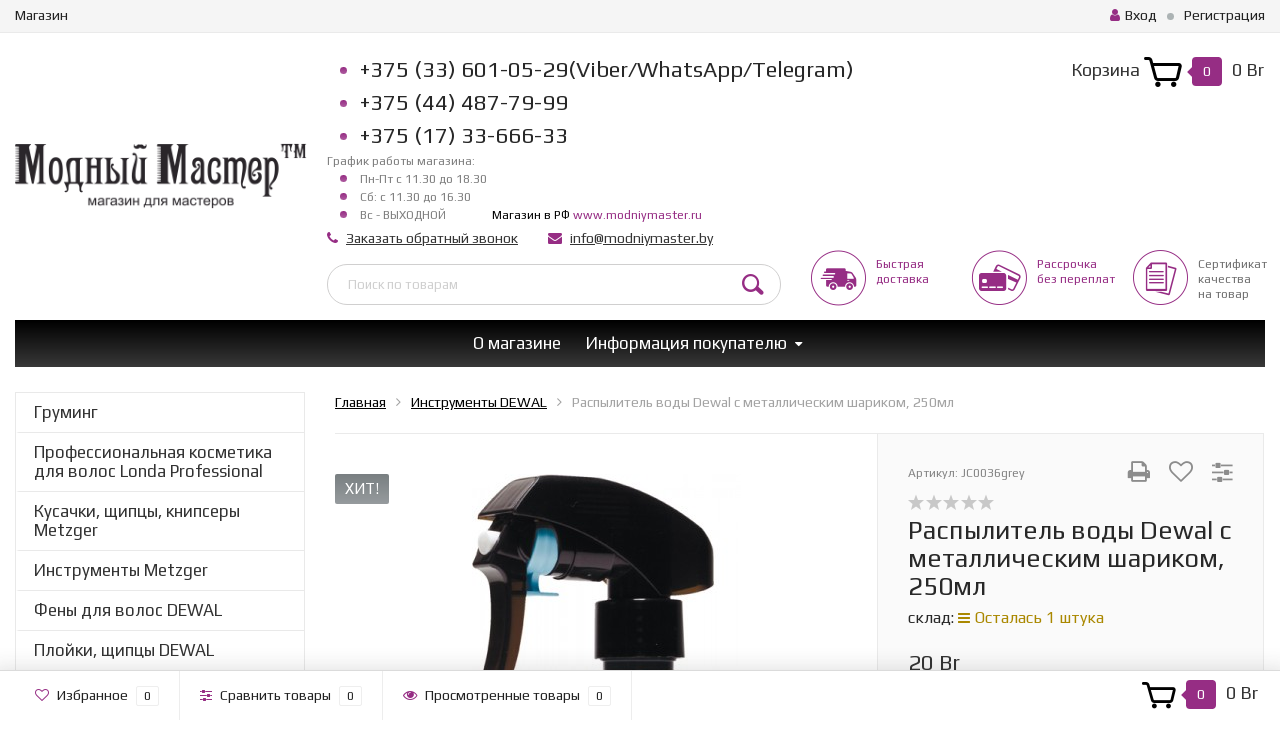

--- FILE ---
content_type: text/html; charset=utf-8
request_url: https://dewal.by/product/raspylitel-vody-dewal-s-metalicheskim-charikom-250ml/
body_size: 24006
content:
<!DOCTYPE html><html lang="ru"><head><meta http-equiv="Content-Type" content="text/html; charset=utf-8"/><title>Купить Распылитель воды Dewal с металлическим шариком, 250мл по цене 20 Br в интернет магазине проф-магазин «Модный Мастер™»</title><meta name="keywords" content="Распылитель воды Dewal с металлическим шариком, 250мл, серый, белый, зелёный, чёрный, Dewal, распылитель" /><meta name="description" content="В интернет-магазине проф-магазин «Модный Мастер™» вы можете приобрести Распылитель воды Dewal с металлическим шариком, 250мл всего за 20 Br" /><meta name="viewport" content="width=1280" /><link rel="shortcut icon" href="/favicon.ico"/><!-- CSS style--><link rel="stylesheet" href="/wa-data/public/shop/themes/topshop/css/bootstrap.min.css?3.7.0"/><link rel="stylesheet" href="/wa-data/public/shop/themes/topshop/css/fonts/fonts.css?3.7.0"/><link rel="stylesheet" href="/wa-data/public/shop/themes/topshop/css/font-express/express.min.css?3.7.0"/><link rel="stylesheet" href="/wa-data/public/shop/themes/topshop/css/font-awesome/css/font-awesome.min.css?3.7.0"/><link rel="stylesheet" href="/wa-data/public/shop/themes/topshop/style-5.css?3.7.0"/><link rel="stylesheet" href="/wa-data/public/shop/themes/topshop/user.css?3.7.0"/><script src="/wa-data/public/shop/themes/topshop/js/jquery-1.11.1.min.js" ></script><script src="/wa-content/js/jquery/jquery-migrate-1.2.1.min.js"></script><script src="/wa-data/public/shop/themes/topshop/js/owl.carousel.min.js"></script><script src="/wa-data/public/shop/themes/topshop/js/jquery.scrollTo.js"></script><script src="/wa-content/js/jquery-ui/jquery.ui.core.min.js?v3.7.0"></script><script src="/wa-data/public/shop/themes/topshop/js/jquery.ui.widget.min.js?v3.7.0"></script><script src="/wa-data/public/shop/themes/topshop/js/jquery.ui.mouse.min.js?v3.7.0"></script><script src="/wa-content/js/jquery-ui/jquery.ui.slider.min.js?v3.7.0"></script><script src="/wa-data/public/shop/themes/topshop/js/jquery.cookie.js"></script><script src="/wa-data/public/shop/themes/topshop/js/lazy.load.js?v11.5.2.1097"></script><script src="/wa-data/public/shop/themes/topshop/js/jquery.ui.touch-punch.min.js?v11.5.2.1097"></script><script src="/wa-data/public/shop/themes/topshop/js/jquery.countdownTimer.min.js?v=3.7.0"></script><script src="/wa-data/public/shop/themes/topshop/shop.js"></script><!-- plugin hook: 'frontend_head' -->
<!-- JivoChat Plugin -->
<script src="//code-ya.jivosite.com/widget/YaRRinRTAr" async></script>
<!-- JivoChat Plugin -->

	<link href="/wa-apps/shop/plugins/callb/css/callb.css?11.5.2.1097" rel="stylesheet">

		<script type="text/javascript" src="/wa-apps/shop/plugins/callb/js/jquery.maskedinput.min.js"></script>
	
	<script src="/wa-apps/shop/plugins/callb/js/callb.frontend.js?11.5.2.1097" type="text/javascript"></script>

	<script type="text/javascript">
		(function ($) {
			var localeSettings = {};
				localeSettings.text_close = 'Закрыть';
				localeSettings.error_sendmail = 'Произошла ошибка при отправке сообщения';
				localeSettings.error_name_phone = 'Заполните «Имя» и «Телефон»';

			callbFrontend.initModule("/callb/", {"update_time":"1497799189","status":"on","comment_status":"on","email_of_sender":"magazin@shoper.by","email_of_recipient":"","id_in_html":"#call-back-button","text_header_title":"\u041e\u0431\u0440\u0430\u0442\u043d\u044b\u0439 \u0437\u0432\u043e\u043d\u043e\u043a","text_name_placeholder":"\u0412\u0430\u0448\u0435 \u0418\u043c\u044f","text_phone_placeholder":"\u0412\u0430\u0448 \u0422\u0435\u043b\u0435\u0444\u043e\u043d","text_submit_button":"\u041e\u0442\u043f\u0440\u0430\u0432\u0438\u0442\u044c","style_form_width":"400","style_form_height":"240","style_form_background":"ffffff","style_header_background":"21a6de","style_header_text_color":"ffffff","style_submit_width":"300","style_submit_height":"34","style_submit_background":"21a6de","style_submit_text_color":"ffffff","frontend_head_status":"on","phone_masked_input":"+375 (999) 999-99-99","style_close_ok_background":"4d9b58","style_close_error_background":"de4d2c","text_thanks_message":"\u0421\u043f\u0430\u0441\u0438\u0431\u043e,","text_more_thanks_message":"\u0432\u0430\u0448\u0435 \u0441\u043e\u043e\u0431\u0449\u0435\u043d\u0438\u0435 \u043e\u0442\u043f\u0440\u0430\u0432\u043b\u0435\u043d\u043e!","style_thanks_text_color":"717171","show_done":"on","text_comment_placeholder":"\u0412\u0430\u0448 \u043a\u043e\u043c\u043c\u0435\u043d\u0442\u0430\u0440\u0438\u0439","callb_request_limit":"10","privacy_status":"on","privacy_text":"\u041d\u0430\u0436\u0438\u043c\u0430\u044f \u043a\u043d\u043e\u043f\u043a\u0443 \u00ab\u041e\u0442\u043f\u0440\u0430\u0432\u0438\u0442\u044c\u00bb, \u0432\u044b \u0441\u043e\u0433\u043b\u0430\u0448\u0430\u0435\u0442\u0435\u0441\u044c \u0441","privacy_link_text":"\u043f\u043e\u043b\u0438\u0442\u0438\u043a\u043e\u0439 \u043e\u0431\u0440\u0430\u0431\u043e\u0442\u043a\u0438 \u043f\u0435\u0440\u0441\u043e\u043d\u0430\u043b\u044c\u043d\u044b\u0445 \u0434\u0430\u043d\u043d\u044b\u0445 \/informatsiya\/personal-data-protection-policy\/","privacy_link_url":"\/site\/privacy-policy\/","privacy_checkbox_status":"on","privacy_checkbox_checked":"unchecked"}, localeSettings);
		})(jQuery);
	</script>
		

    <link href="/wa-data/public/shop/plugins/pnotice/css/pnotice.css?v1.4.5-2848808341" rel="stylesheet" />
    <script src="/wa-data/public/shop/plugins/pnotice/js/pnotice.js?v1.4.5-2848808341"></script><link href="https://fonts.googleapis.com/css?family=Play:400,700" rel="stylesheet"><style> :not(.fa):not([class^="icon-"]):not(.re-icon) { font-family: 'Play', sans-serif !important; } </style><style>.container { max-width: 1280px; } body { background: #ffffff; } .thumbnail-catalog .image-block { height: 220px; line-height: 220px; } .thumbnail-catalog .image-block img { max-height: 200px; } .container-menu-h .menu-h { height:47px; } .container-menu-h .menu-h a { font-size:17px !important; }  .menu-h .tree a:after { font-size:13px;}.filter .filter-close, .mailer-subscribe button[type="submit"], .main-slider-product li .slider-text .button a, .xs-menu, .search-blog button, .header .phone span.dot, .menu-h .more a i .count, .category-badge, .hover-active .thumbnail-catalog .image-block .preview:hover, ul.compare-diff-all li.selected a, .badge.new, .checkout-block .btn-primary, .cart .checkout-block .btn-primary, .subcategory-images .image .category-badge, .dialog-window .close-block, .thumbnail-catalog .image-block .preview,.thumbnail-catalog .image-block .preview:hover, input[type="submit"], button, input[type="submit"]:hover, button:hover, .add2cart .btn-primary, .menu-h, .menu-h-tree, .btn, .btn:hover, .preview, .badge, .badge.discount { background-image: -moz-linear-gradient(top, rgba(255,255,255,0) 0%, rgba(255,255,255,0.22) 100%); background-image: -webkit-linear-gradient(top, rgba(255,255,255,0) 0%,rgba(255,255,255,0.22) 100%); background-image: linear-gradient(to bottom, rgba(255,255,255,0) 0%,rgba(255,255,255,0.22) 100%); filter: progid:DXImageTransform.Microsoft.gradient( startColorstr='#00ffffff', endColorstr='#38000000',GradientType=0 ); }</style><meta property="og:type" content="website">
<meta property="og:title" content="Распылитель воды Dewal с металлическим шариком, 250мл">
<meta property="og:description" content="с металлическим шариком ,250 мл">
<meta property="og:image" content="https://dewal.by/wa-data/public/shop/products/09/76/7609/images/13678/13678.750x0.jpg">
<meta property="og:url" content="https://dewal.by/product/raspylitel-vody-dewal-s-metalicheskim-charikom-250ml/">
<meta property="product:price:amount" content="20">
<meta property="product:price:currency" content="BYN">
<meta name="yandex-verification" content="6a5d834435e9b251" /><script async src="https://www.googletagmanager.com/gtag/js?id=UA-54533816-5"></script>
<script>
  window.dataLayer = window.dataLayer || [];
  function gtag(){dataLayer.push(arguments);}
  gtag('js', new Date());

  gtag('config', 'UA-54533816-5');
  
</script></head><body><div class="top-line"><div class="container"><div class="row"><div class="col-lg-7 col-md-6 col-sm-7 hidden-xs-down clone-top-menu"><ul class="menu-h-top"><li><a href="/">Магазин</a></li></ul></div><div class="col-lg-5  col-md-6 col-sm-5 col-xs-12 text-lg-right text-md-right text-xs-center"><ul class="menu-h-top auth"><li class="account"><a href="/login/"><i class="fa fa-user"></i>Вход</a></li><li><span></span></li><li><a href="/signup/">Регистрация</a></li></ul></div></div></div></div><div class="container"><div class="header"><div class="row to-table"><div class="col-lg-3 col-md-3 text-sm-center text-lg-left text-lg-center text-xs-center to-cell"><div class="logo-fix"><a href="/"><img src="/wa-data/public/shop/themes/topshop/img/logo.png?v1594307253" alt="Проф-Магазин"></a></div></div><div class="col-lg-9 col-md-9 to-cell"><div class="row"><div class="col-lg-7 col-md-7"><div class="phone text-lg-left text-md-left text-xs-center"><span class="dot"></span>+375 (33) 601-05-29(Viber/WhatsApp/Telegram)<br>
<span class="dot"></span>+375 (44) 487-79-99<i></i><br>
<span class="dot"></span>+375 (17) 33-666-33<br>
<i>График работы магазина:<br>
<span class="dot"></span>Пн-Пт с 11.30 до 18.30<br>
<span class="dot"></span>Сб: с 11.30 до 16.30<br>
<span class="dot"></span>Вс - ВЫХОДНОЙ</i>
<span style="color: rgb(255, 0, 0);"><strong></strong></span>
<i><span style="color: rgb(0, 0, 0);"><br> Магазин в РФ</span> <a href="https://modniymaster.ru">www.modniymaster.ru</a></i></div><div class="phone-under-link  text-sm-center text-md-left text-lg-left hidden-xs-down"><span class="nobr"><i class="fa fa-phone"></i> <a href="#" id="call-back-button" class="call_back callback_plugin_handler">Заказать обратный звонок</a></span><span class="nobr"><i class="fa fa-envelope"></i> <a href="mailto:info@modniymaster.by">info@modniymaster.by</a></span></div></div><div class="col-lg-5 col-md-5 text-lg-right text-md-right text-sm-center text-xs-center"><div class="cart-block hidden-xs-down"><a href="/cart/"><span class="hidden-lg-down">Корзина</span>  <span class="icon-red_icon_cart"></span> <span class="cart-box cart-count">0</span> <span class="cart-total">0 Br</span></a><div class="popup"><div class="loading-cart"></div></div><script>$(function(){$(".cart-block").hover(function () {$('.popup .loading-cart').html("");$('.popup .loading-cart').load('/cart/?'+ Math.random() + ' .cart-popup', function(){$(".loading").remove();$('.cart-product-one .delete').on('click', function () {var tr = $(this).closest('div.cart-product-one');$.post('/cart/delete/', {id : tr.data('id')}, function (response) {tr.slideUp();$(".cart-count").html(response.data.count);$(".cart-total").html(response.data.total);if (response.data.count == 0) {$(".popup-total").remove();$(".empty").show();}}, "json");return false;});});});});</script></div></div></div><div class="row"><div class="col-lg-6 col-md-4"><div class="search search-show hidden-xs-down"><form method="get" action="/search/" data-search="/search/"><input class="livesearch" id="search" name="query" autocomplete="off" type="text" placeholder="Поиск по товарам" ><button type="submit" class="search_button"><i class="icon-icon_search"></i></button><div class="search-popup"></div></form></div></div><div class="col-lg-6 col-md-8 hidden-sm-down"><div class="promo"><div class="row"><div class="col-lg-4 col-md-4"><i class="icon-promo icon-red_promo_5"></i><p><a href="/informatsiya-dlya-pokupatelya/dostavka/">Быстрая доставка</a></p></div><div class="col-lg-4  col-md-4"><i class="icon-promo icon-red_promo_19"></i><p><a href="/informatsiya-dlya-pokupatelya/payment/">Рассрочка<br>без переплат</a></p></div><div class="col-lg-4  col-md-4"><i class="icon-promo icon-red_promo_29"></i><p>Сертификат<br>качества<br>на товар</p></div></div></div></div></div></div></div></div></div><div class="container  hidden-md-down"><!-- shop pages --><div class="container-menu-h"><ul class="menu-h"><li><a href="/about-contacts/" title="О магазине" class="">О магазине</a></li><li class="tree"><a href="/informatsiya-dlya-pokupatelya/" title="Информация покупателю" class="">Информация покупателю</a><ul class="menu-v"><li><a href="/informatsiya-dlya-pokupatelya/payment/" title="Оплата" class="">Оплата</a></li><li><a href="/informatsiya-dlya-pokupatelya/dostavka/" title="Доставка" class="">Доставка</a></li></ul></li></ul></div></div><div class="menu-overlay"></div><div class="hidden-xs-up shop-catalog"><noindex><ul class="menu-h"><li class=""><a href="/category/gruming/" title="Груминг">Груминг</a></li><li class=""><a href="/category/professionalnaya-kosmetika-dlya-volos-londa-professional/" title="Профессиональная косметика для волос Londa Professional">Профессиональная косметика для волос Londa Professional</a></li><li class=""><a href="/category/kusachki-metzger/" title="Кусачки, щипцы, книпсеры Metzger">Кусачки, щипцы, книпсеры Metzger</a></li><li class=""><a href="/category/instrumenti-metzger/" title="Инструменты Metzger">Инструменты Metzger</a></li><li class=""><a href="/category/feny-dlya-volos-dewal/" title="Фены для волос DEWAL">Фены для волос DEWAL</a></li><li class=""><a href="/category/ployki-shchiptsy-dewal/" title="Плойки, щипцы DEWAL">Плойки, щипцы DEWAL</a></li><li class=""><a href="/category/mashinki-dlya-strizhki-dewal/" title="Машинки для стрижки DEWAL">Машинки для стрижки DEWAL</a></li><li class=""><a href="/category/instrumenty-dewal/" title="Инструменты DEWAL">Инструменты DEWAL</a></li><li class=""><a href="/category/oborudovanie-dlya-nogtey-bynail/" title="Оборудование для ногтей byNail">Оборудование для ногтей byNail</a></li><li class=""><a href="/category/kosmetika-dlya-volos-kapous/" title="Косметика для волос Kapous">Косметика для волос Kapous</a></li><li class=""><a href="/category/nozhnicy-britvy/" title="Парикмахерские ножницы, бритвы">Парикмахерские ножницы, бритвы</a></li></ul></noindex></div><div class="container hidden-lg-up"><div class="container-menu-h"><div class="xs-menu"><ul><li><a href="#" class="show-xs-menu"><i class="fa fa-bars"></i> Каталог товаров</a></li><li class="search hidden-sm-up"><a href="#"><i class="fa fa-search"></i></a></li></ul></div></div><div class="xs-menu-overlay"><ul class="clone-xs-menu"><li><div class="title">Каталог товаров</div><div class="close-block"><a href="#" class="dialog-close">&times;</a></div></li></ul></div></div><div class="container container-background"><!-- plugin hook: 'frontend_header' -->



<script src="/wa-data/public/shop/themes/topshop/js/jquery.ez-plus.js"></script>
<script src="/wa-data/public/shop/themes/topshop/js/jquery.fancybox.pack.js"></script>
<script src="/wa-data/public/shop/themes/topshop/js/jquery.fancybox-thumbs.js"></script>
<link rel="stylesheet" href="/wa-data/public/shop/themes/topshop/css/jquery.fancybox.css?3.7.0"/>

<script src="/wa-data/public/shop/themes/topshop/js/product.page.js?v=3.7.0"></script>



																								
<!-- split view -->
<div class="row">
	<div class="col-lg-3 col-md-12 col-sm-12">

		
		
		<ul class="split-catalog hidden-md-down"><li><a href="/category/gruming/" title="Груминг" class="">Груминг</a></li><li><a href="/category/professionalnaya-kosmetika-dlya-volos-londa-professional/" title="Профессиональная косметика для волос Londa Professional" class="">Профессиональная косметика для волос Londa Professional</a></li><li><a href="/category/kusachki-metzger/" title="Кусачки, щипцы, книпсеры Metzger" class="">Кусачки, щипцы, книпсеры Metzger</a></li><li><a href="/category/instrumenti-metzger/" title="Инструменты Metzger" class="">Инструменты Metzger</a></li><li><a href="/category/feny-dlya-volos-dewal/" title="Фены для волос DEWAL" class="">Фены для волос DEWAL</a></li><li><a href="/category/ployki-shchiptsy-dewal/" title="Плойки, щипцы DEWAL" class="">Плойки, щипцы DEWAL</a></li><li><a href="/category/mashinki-dlya-strizhki-dewal/" title="Машинки для стрижки DEWAL" class="">Машинки для стрижки DEWAL</a></li><li><a href="/category/instrumenty-dewal/" title="Инструменты DEWAL" class="">Инструменты DEWAL</a></li><li><a href="/category/oborudovanie-dlya-nogtey-bynail/" title="Оборудование для ногтей byNail" class="">Оборудование для ногтей byNail</a></li><li><a href="/category/kosmetika-dlya-volos-kapous/" title="Косметика для волос Kapous" class="">Косметика для волос Kapous</a></li><li><a href="/category/nozhnicy-britvy/" title="Парикмахерские ножницы, бритвы" class="">Парикмахерские ножницы, бритвы</a></li></ul>

		
		
	</div>
	<div class="col-lg-9 col-md-12 col-sm-12">
		
		<div class="product" itemscope itemtype="http://schema.org/Product" id="js-product-page">
							<div class="breadcrumbs"><ul itemscope itemtype="http://schema.org/BreadcrumbList"><li itemprop="itemListElement" itemscope itemtype="http://schema.org/ListItem"><a href="/" itemprop="item"><span itemprop="name">Главная</span></a><meta itemprop="position" content="1"></li><li itemprop="itemListElement" itemscope itemtype="http://schema.org/ListItem"><a href="//category/instrumenty-dewal/" itemprop="item"><span itemprop="name">Инструменты DEWAL</span><meta itemprop="position" content="2"></a></li><li>Распылитель воды Dewal с металлическим шариком, 250мл</li></ul></div>
			
																					
						
			<div class="row product-margin product-visible" style="table-layout: fixed;">
				<div class="col-lg-7 col-md-7 col-sm-7 col-xs-12">
					
					
						
																								
												<div class="product-gallery text-center">
							<!-- Big foto -->

							<div class="image" data-number="1" id="product-core-image">
								<div class="badge bestseller"><span>Хит!</span></div>

																<a href="/wa-data/public/shop/products/09/76/7609/images/13678/13678.970.jpg" title="Распылитель воды Dewal с металлическим шариком, 250мл"><img class="zoom-image-elevate" data-zoom-image="/wa-data/public/shop/products/09/76/7609/images/13678/13678.970.jpg" itemprop="image" id="product-image" alt="Распылитель воды Dewal с металлическим шариком, 250мл" title="Распылитель воды Dewal с металлическим шариком, 250мл" src="/wa-data/public/shop/products/09/76/7609/images/13678/13678.600.jpg"></a>
																<div id="switching-image" style="display: none;"></div>
								<div class="image-hint"><i class="fa fa-search"></i> Нажмите на изображение для увеличения</div>
							</div>


															<!-- Preview list -->
																<div class="more-images" id="product-gallery">
																		<div class="push-to-fancybox image selected">
										<a data-fancybox-group="thumb" data-number="1" id="product-image-13678" href="/wa-data/public/shop/products/09/76/7609/images/13678/13678.970.jpg" class="fancybox-open" title="Распылитель воды Dewal с металлическим шариком, 250мл">
										<img alt="Распылитель воды Dewal с металлическим шариком, 250мл" title="Распылитель воды Dewal с металлическим шариком, 250мл" src="/wa-data/public/shop/products/09/76/7609/images/13678/13678.96x96.jpg">
										</a>
									</div>
																		<div class="push-to-fancybox image">
										<a data-fancybox-group="thumb" data-number="2" id="product-image-13679" href="/wa-data/public/shop/products/09/76/7609/images/13679/13679.970.jpg" class="fancybox-open" title="Распылитель воды Dewal с металлическим шариком, 250мл">
										<img alt="Распылитель воды Dewal с металлическим шариком, 250мл" title="Распылитель воды Dewal с металлическим шариком, 250мл" src="/wa-data/public/shop/products/09/76/7609/images/13679/13679.96x96.jpg">
										</a>
									</div>
																		<div class="push-to-fancybox image">
										<a data-fancybox-group="thumb" data-number="3" id="product-image-14344" href="/wa-data/public/shop/products/09/76/7609/images/14344/14344.970.jpg" class="fancybox-open" title="Распылитель воды Dewal с металлическим шариком, 250мл">
										<img alt="Распылитель воды Dewal с металлическим шариком, 250мл" title="Распылитель воды Dewal с металлическим шариком, 250мл" src="/wa-data/public/shop/products/09/76/7609/images/14344/14344.96x96.jpg">
										</a>
									</div>
																		<div class="push-to-fancybox image">
										<a data-fancybox-group="thumb" data-number="4" id="product-image-14409" href="/wa-data/public/shop/products/09/76/7609/images/14409/14409.970.jpg" class="fancybox-open" title="Распылитель воды Dewal с металлическим шариком, 250мл">
										<img alt="Распылитель воды Dewal с металлическим шариком, 250мл" title="Распылитель воды Dewal с металлическим шариком, 250мл" src="/wa-data/public/shop/products/09/76/7609/images/14409/14409.96x96.jpg">
										</a>
									</div>
									
																	</div>
															
						</div>
						
					
				</div>
				<div class="col-lg-5 col-md-5 col-sm-5 col-xs-12">
										
					<div class="icons-compare-favorite">
						<span class="print hidden-sm-down" onclick="window.print();"><i class="fa fa-print"></i></span>
						<span class="compare-favorite-icon"><a href="#" data-product="7609" class="favorite-link"><i class="fa fa-heart-o"></i></a></span>
						<span class="compare-compare-icon"><a href="#" data-product="7609" class="compare-link"><i class="fa fa-sliders"></i></a></span>
					</div>
															<!-- Product ID -->
						<div class="articul">Артикул: <span>JC0036grey</span></div>
										<div class="rating-block">
												<i class="icon16 star-empty"></i><i class="icon16 star-empty"></i><i class="icon16 star-empty"></i><i class="icon16 star-empty"></i><i class="icon16 star-empty"></i>
											</div>

					<h1 class="name "><span itemprop="name">Распылитель воды Dewal с металлическим шариком, 250мл</span></h1>

					<form id="cart-form" method="post" action="/cart/add/" class="flexdiscount-product-form">
						<!-- stock info -->
												
						<div class="stocks" style="display: none;">
							
														<div  class="sku-23536-stock">
																																																склад: 														<span class="stock-critical"><i class="fa fa-bars yellow"></i>Осталась 1 штука</span>
														<br>
																							</div>
														<div style="display:none" class="sku-23537-stock">
																																																склад: 														<span class="stock-none red"><i class="fa fa-bars"></i>Нет в наличии</span>
														<br>
																							</div>
														<div style="display:none" class="sku-23815-stock">
																														<span class="stock-none red"><i class="fa fa-bars"></i>Нет в наличии</span>
														
															</div>
														<div style="display:none" class="sku-23838-stock">
																														<span class="stock-none red"><i class="fa fa-bars"></i>Нет в наличии</span>
														
															</div>
																				</div>
						
						<div class="add2cart">
							<span data-price="20" class="price nowrap">20 Br</span> <s class="compare-at-price nowrap" style="display:none;"> 0 Br </s>
							<div class="saving" style="display:none;">Экономия: <span class="pricenum"></span> (<span class="pricepercent"></span>)</div>
						</div>
						<!-- product summary -->
						<p class="summary" itemprop="description">с металлическим шариком ,250 мл</p>
												<!-- FLAT SKU LIST selling mode -->
																		
						<ul class="skus">
																					<li itemprop="offers" itemscope itemtype="http://schema.org/Offer">
								<label>
								<input name="sku_id" type="radio" value="23536" checked="checked" data-compare-price="0" data-price="20" data-image-id="13678"> <span itemprop="name">серый</span>
								&nbsp;<span class="articul">JC0036grey</span>								<meta itemprop="price" content="20">
								<meta itemprop="priceCurrency" content="BYN"> (<span class="price tiny nowrap">20 Br</span>)
																<link itemprop="availability" href="http://schema.org/InStock" />
																</label>
							</li>
																												<li itemprop="offers" itemscope itemtype="http://schema.org/Offer">
								<label>
								<input name="sku_id" type="radio" value="23537"data-disabled="1" data-compare-price="0" data-price="20" data-image-id="13679"> <span itemprop="name">белый</span>
								&nbsp;<span class="articul">JC0036white</span>								<meta itemprop="price" content="20">
								<meta itemprop="priceCurrency" content="BYN"> (<span class="price tiny nowrap">20 Br</span>)
																<link itemprop="availability" href="http://schema.org/OutOfStock" />
																</label>
							</li>
																												<li itemprop="offers" itemscope itemtype="http://schema.org/Offer">
								<label>
								<input name="sku_id" type="radio" value="23815"data-disabled="1" data-compare-price="0" data-price="20" data-image-id="14344"> <span itemprop="name">зелёный</span>
								&nbsp;<span class="articul">JC0036green</span>								<meta itemprop="price" content="20">
								<meta itemprop="priceCurrency" content="BYN"> (<span class="price tiny nowrap">20 Br</span>)
																<link itemprop="availability" href="http://schema.org/OutOfStock" />
																</label>
							</li>
																												<li itemprop="offers" itemscope itemtype="http://schema.org/Offer">
								<label>
								<input name="sku_id" type="radio" value="23838"data-disabled="1" data-compare-price="0" data-price="20" data-image-id="14409"> <span itemprop="name">чёрный</span>
								&nbsp;<span class="articul">JC0036black</span>								<meta itemprop="price" content="20">
								<meta itemprop="priceCurrency" content="BYN"> (<span class="price tiny nowrap">20 Br</span>)
																<link itemprop="availability" href="http://schema.org/OutOfStock" />
																</label>
							</li>
																				</ul>
												
						
						<div class="purchase">
							<div class="cart priceblock" id="cart-flyer">
								<!-- price -->
								<div class="add2cart cart-group">
									<div class="select_quantity">
										<div class="input-group spinner">
											<input type="text" class="form-control text-center select_input_cart" name="quantity" value="1" autocomplete="off">
											<div class="input-group-addon">
												<a href="#" class="spin-up inc_cart"><i class="fa fa-caret-up"></i></a>
												<a href="#" class="spin-down dec_cart"><i class="fa fa-caret-down"></i></a>
											</div>
										</div>
									</div>
									<div class="add2cart-button">
										<input type="hidden" name="product_id" value="7609">
										<button type="submit" class="btn btn-primary" >Купить</button>

																																							</div>
								</div>

							</div>
							<!-- plugin hook: 'frontend_product.cart' -->
							
							<button data-product="{&quot;id&quot;:&quot;7609&quot;,&quot;sku_id&quot;:&quot;23536&quot;,&quot;image&quot;:&quot;\/wa-data\/public\/shop\/products\/09\/76\/7609\/images\/13678\/13678.48x48@2x.jpg&quot;,&quot;name&quot;:&quot;\u0420\u0430\u0441\u043f\u044b\u043b\u0438\u0442\u0435\u043b\u044c \u0432\u043e\u0434\u044b Dewal \u0441 \u043c\u0435\u0442\u0430\u043b\u043b\u0438\u0447\u0435\u0441\u043a\u0438\u043c \u0448\u0430\u0440\u0438\u043a\u043e\u043c, 250\u043c\u043b&quot;,&quot;skusSELECT&quot;:{&quot;23536&quot;:{&quot;id&quot;:23536,&quot;name&quot;:&quot;\u0441\u0435\u0440\u044b\u0439&quot;,&quot;price&quot;:20,&quot;image_id&quot;:&quot;13678&quot;,&quot;available&quot;:true,&quot;stocks&quot;:{&quot;2&quot;:1,&quot;v1&quot;:1}},&quot;23537&quot;:{&quot;id&quot;:23537,&quot;name&quot;:&quot;\u0431\u0435\u043b\u044b\u0439&quot;,&quot;price&quot;:20,&quot;image_id&quot;:&quot;13679&quot;,&quot;available&quot;:false,&quot;stocks&quot;:{&quot;2&quot;:0,&quot;v1&quot;:0}},&quot;23815&quot;:{&quot;id&quot;:23815,&quot;name&quot;:&quot;\u0437\u0435\u043b\u0451\u043d\u044b\u0439&quot;,&quot;price&quot;:20,&quot;image_id&quot;:&quot;14344&quot;,&quot;available&quot;:false,&quot;stocks&quot;:[]},&quot;23838&quot;:{&quot;id&quot;:23838,&quot;name&quot;:&quot;\u0447\u0451\u0440\u043d\u044b\u0439&quot;,&quot;price&quot;:20,&quot;image_id&quot;:&quot;14409&quot;,&quot;available&quot;:false,&quot;stocks&quot;:[]}}}" type="button" class="pnotice__buttonView ">Уведомить о поступлении</button>						</div>
					</form>

					<!-- plugin hook: 'frontend_product.block_aux' -->
					
										<div class="aux">
											</div>
					
										<!-- Social icon -->
					<div class="share-social">
						<script src="//yastatic.net/es5-shims/0.0.2/es5-shims.min.js"></script><script src="//yastatic.net/share2/share.js"></script><div class="ya-share2" data-services="vkontakte,facebook,odnoklassniki,twitter"></div>
					</div>
					
					<!-- categories -->
										<div class="sub">
												Категория: <a href="/category/instrumenty-dewal/">Инструменты DEWAL</a> 											</div>
					
					<!-- tags -->
										<div class="tags" id="product-tags">
						Теги: <a href="/tag/Dewal/">Dewal</a><a href="/tag/%D1%80%D0%B0%D1%81%D0%BF%D1%8B%D0%BB%D0%B8%D1%82%D0%B5%D0%BB%D1%8C/">распылитель</a>					</div>
					
				</div>
			</div>

			<!-- fix product -->
						<div class="fix-product hidden-md-down" style="display: none;">
				<div class="container">
					<div class="row to-table">
						<div class="col-lg-2 col-md-3 col-sm-6 col-xs-12 text-center to-cell">
														<img alt="Распылитель воды Dewal с металлическим шариком, 250мл" title="Распылитель воды Dewal с металлическим шариком, 250мл" src="/wa-data/public/shop/products/09/76/7609/images/13678/13678.600.jpg">
													</div>
						<div class="col-lg-7 col-md-9 col-sm-6 col-xs-12 to-cell">
							<div class="name">Распылитель воды Dewal с металлическим шариком, 250мл</div>
							<div class="summary">с металлическим шариком ,250 мл</div>						</div>
						<div class="col-lg-3 col-md-9 col-sm-6 col-xs-12 to-cell text-center">
							<span  class="btn btn-primary">Купить</span>
						</div>
					</div>
				</div>
			</div>
						<!-- product internal nav -->
							<ul class="product-nav hidden-xs-down">
					<li class="selected" data-link="description"><a href="/product/raspylitel-vody-dewal-s-metalicheskim-charikom-250ml/">Обзор</a></li>
										<li data-link="reviews" class="review-scroll"><a href="/product/raspylitel-vody-dewal-s-metalicheskim-charikom-250ml/reviews/">Отзывы <span class="reviews-count">0</span> </a></li>
					<li data-link="pages-custom-1"><a href="#">Доставка</a></li>					<li data-link="pages-custom-2"><a href="#">Оплата</a></li>										<!-- plugin hook: 'frontend_product.menu' -->
					
									</ul>

				<!-- product internal nav -->
				<div class="panel-group" id="accordion">
					<div class="panel panel-default">
						<div class="panel-heading selected hidden-sm-up">
							<div class="panel-title">
								<a class="collapsed" data-link="description" href="#description">
									Описание
								</a>
							</div>
						</div>
						<div id="description" class="panel-collapse collapse in product-tabs">
							<div class="panel-body">
								
									<div class="row">
										<div class="col-lg-6 col-md-6 col-sm-6 col-xs-12">																						<p>Пластиковый распылитель JC0036 с металлическим шариком - стильный и элегантный, предназначенный для настоящих профессионалов.</p>

<p>Распылитель представляет собой флакон из безопасного высококачественного пластика.</p>

<p>Распылитель лёгкий, даже при полном заполнении, его удобно держать в одной руке и совершать распыление воды.</p>

<p>Работать таким распылителем одно удовольствие, благодаря новой конструкции.</p>

<p>Металлический шарик внутри распылителя достаточно тяжёлый, поэтому помпа находится под водой, даже если распылитель перевёрнут вверх ногами. Благодаря этому можно использовать воду из распылителя полностью. Распылитель может работать в разных направлениях и положениях, даже вверх ногами.</p>
																					</div>
																				<div class="col-lg-5 col-md-5 col-sm-5 col-xs-12 offset-lg-1 offset-md-1 offset-sm-1">
											<div class="js-features-section">
													<dl class="expand-content features-table" id="product-features">
																	
							<dt class="name">Страна производитель</dt>
				<dd class="value" itemprop="">
											Китай
									</dd>
																				
							<dt class="name">Бренд</dt>
				<dd class="value" itemprop="brand">
											DEWAL
									</dd>
																				
							<dt class="name">Страна происхождения</dt>
				<dd class="value" itemprop="">
											Германия
									</dd>
																				
							<dt class="name">Группа товаров</dt>
				<dd class="value" itemprop="">
											Распылитель
									</dd>
																				
							<dt class="name">Область применения</dt>
				<dd class="value" itemprop="">
											волосы
									</dd>
																				
							<dt class="name">Действие</dt>
				<dd class="value" itemprop="">
											распылен
									</dd>
																				
							<dt class="name">Вес (Брутто)</dt>
				<dd class="value" itemprop="weight">
											1 кг
									</dd>
																				
							<dt class="name">Цвет</dt>
				<dd class="value" itemprop="color">
											<span style="white-space: nowrap;"><i class="icon16 color" style="background:#000000;"></i>черный</span>
									</dd>
																				
							<dt class="name">Материал</dt>
				<dd class="value" itemprop="">
																		Пластмасса, Пластик
															</dd>
																				
							<dt class="name">Объем</dt>
				<dd class="value" itemprop="">
																		250 мл
															</dd>
						</dl>
											</div>
										</div>
																			</div>
															</div>
						</div>
					</div>

					
					<div class="panel panel-default">
						<div class="panel-heading  hidden-sm-up">
							<div class="panel-title">
								<a class="collapsed" data-link="reviews" href="#reviews">
									Отзывы (<span class="reviews-count">0</span>)
								</a>
							</div>
						</div>
						<div id="reviews" class="panel-collapse collapse  product-tabs">
							<div class="panel-body">
								<!-- Review -->

								

								<div class="loading"><img src="/wa-data/public/shop/themes/topshop/img/loading.gif" alt="Loading..."></div>
								<div class="review-block"></div>
								<script>
									$.ajax({
										url: "/product/raspylitel-vody-dewal-s-metalicheskim-charikom-250ml/reviews/",
										success: function(data) {
											$(".loading").remove();
											$('.review-block').append($(data).find('.ajax-load-review').html());
										}});
								</script>
							</div>
						</div>
					</div>

					
										<div class="panel panel-default">
						<div class="panel-heading hidden-sm-up">
							<div class="panel-title">
								<a class="collapsed" data-link="pages-custom-1" href="#pages-custom-1">
									Доставка
								</a>
							</div>
						</div>
						<div id="pages-custom-1" class="panel-collapse collapse product-tabs">
							<div class="panel-body">
								<ul> 

<li><strong>Доставка курьером по г. Минск</strong> - 15руб, крупногабаритный груз по договоренности.</li> 

</ul>

<p><u>Для информации:</u> о<span style="text-align: justify;">плата по факту наличными курьеру или предварительная оплата по квитанции, картой Visa, Master Card, ЕРИП, безналичный расчет.</span></p>

<ul> 

<li><strong>Междугородняя доставка и доставка по городам</strong> - по <a href="http://www.belpost.by/tariff/belarus/yurrlica/" target="_blank">тарифам Белпочты</a>.</li> 

</ul>

<p><u>Для информации:</u></p>

<p><span style="text-align: justify;">Обычно стоимость мелкой посылки составляет порядка 6руб. Крупная посылка 7руб. - 15руб. Предварительная оплата посредством безналичного перевода средств за "товар+доставка" на р/с нашего предприятия (по квитанции для физ.лиц или выставленному счету для юр.лиц). Пластиковой картой на сайте. ЕРИП расчет.</span></p>

<p><span style="text-align: justify;"><span style="text-align: justify;">Справочно алгоритм расчета: <strong>X</strong> руб. за отправку посылки + <strong>Y</strong> руб. x вес посылки в кг + ценность (3% </span><span style="text-align: justify;">от суммы объявленной ценности</span><span style="text-align: justify;">) + 50% </span><span style="text-align: justify;">к тарифу за пересылку посылки (за пересылку хрупких посылок с отметкой "Осторожно" и громоздких посылок) </span><span style="text-align: justify;">+ 20% НДС. </span></span></p>

<ul> 

<li><strong>Международная доставка</strong> - Почтой Белоруссии по <a href="http://www.belpost.by/tariff/internacional-posm/mezhposylkiyurr/" target="_blank">тарифам Белпочты</a>; <a href="http://www.belpost.by/tariff/mezhdunarEMS/intemsyurr/" target="_blank">EMS</a>, DHL.</li> 

</ul>

<p><u>Для информации:</u> о<span style="text-align: justify;">отправка товаров только после 100% предоплаты за товары и доставку посредством банковского перевода, оплатой кредитной картой Visa, Master Card.</span></p>

<ul> 

<li><strong>Доставка в пределах таможенного союза (Беларусь, Россия, Казахстан): </strong>для габаритных грузов сумма заказа которых превышает 600 <strong>BYN</strong> Транспортная компания "Энергия".</li> 

</ul>

<p><u>Для информации:</u> со сроками и тарифами ознакомьтесь на официальном сайте <a href="http://nrg-tk.ru/kalkulyator.html" title="ТК " target="_blank">компании</a>.</p>

<p>Вес и габариты груза рассчитывает менеджер вручную исходя из фактического заказа.</p>
							</div>
						</div>
					</div>
					
										<div class="panel panel-default">
						<div class="panel-heading hidden-sm-up">
							<div class="panel-title">
								<a class="collapsed" data-link="pages-custom-2" href="#pages-custom-2">
									Оплата
								</a>
							</div>
						</div>
						<div id="pages-custom-2" class="panel-collapse collapse product-tabs">
							<div class="panel-body">
								<p>
	<strong><span style="font-size: 16px;">Оплатить заказ можно несколькими способами:</span></strong>
</p>

<p>
	<strong><span style="font-size: 16px;"><br>
	</span></strong>
</p>

<div>
	<img src="/wa-data/public/shop/img/cash.png" alt="Наличный расчет" style="float: left;">
	<div>
		<div>
			<p>
				<strong><span style="font-size: 14px;">Наличный расчет</span></strong>
			</p>
			<p>
				Расплатиться наличными можно непосредственно с курьером, когда он доставит заказ, либо в пунктах самовывоза или в наших магазинах.
			</p>
			<p>
				<strong>Наложенный платеж</strong> <span style="color: #cc0000;"><strong>-&nbsp;не предоставляется</strong></span></p>
			<p><br></p>
		</div>
	</div>
	<div>
		<img src="/wa-data/public/shop/img/cards_online.png" alt="Онлайн-оплата платежной картой VISA и MasterCard" style="float:left">
	</div>
	<div>
		<div>
			<br>
			<strong><span style="font-size: 14px;">Онлайн-оплата платежной картой VISA и MasterCard</span></strong>
		</div>
		<div>
			<strong><br>
			</strong>
			<p>
				При заказе на сайте к оплате принимаются только карты Visa (включая Electron), MasterCard, Maestro, American Express платеж осуществляется через платежный шлюз 
				<a href="https://www.belassist.by/" target="_blank">«ASSIST»</a><span></span>.
			</p>
			<p>
				В магазине-салоне «Проф-Магазин» к оплате принимаются карты Visa (включая Electron), MasterCard, Maestro, American Express, БЕЛКАРТ.
			</p>
			<p><br>
			</p>
		</div>
	</div>
</div>

<div>
		<img src="/wa-data/public/shop/img/erip.jpg" alt="Онлайн-оплата платежной картой VISA и MasterCard" style="float:left">
	</div>

<div>
		<div>
			<br><strong><span style="font-size: 14px;">Единое Расчётное и Информационное Пространство.</span></strong></div>
		<div>
			<strong><br>
			</strong>
			<p>
				Автоматизированная информационная система единого расчетного и информационного пространства (АИС ЕРИП) создана Национальным банком Республики Беларусь в целях упрощения организации приема платежей от физических и юридических лиц. 
				<a href="http://raschet.by/" target="_blank">«Система «Расчет»</a><span></span>.
			</p>
			<p><br>
			</p>
		</div>
	</div>

<p>
	<img src="/wa-data/public/shop/img/clearing.png" alt="Безналичный расчет" style="float: left;">
</p>

<div>
	<div>
		<strong><span style="font-size: 14px;">Безналичный расчет (по квитанции в банке)</span></strong>
	</div>
	<div>
		<p>
			После оформления заказа на указанный e-mail будет выслана квитанция, которую можно будет оплатить в любом ближайшем банке. Если заказ оформлен в Минске, счет будет выслан на электронную почту в течение суток после оформления заказа. Если заказ был оформлен в любом другом городе, счет будет выставлен в течение дня после того, как товар поступит на склад интернет-магазина. После этого счет необходимо оплатить в течение 5 рабочих дней. В Минске забрать заказ можно с понедельника по пятницу с 11:30 до 18:30. В субботу с 11:30 до 16:30. Если заказ оформлен после 18.30, он будет обработан на следующий день.
		</p>
	</div>
</div>

<p>
	<br>
</p>

<div>
	<img src="/wa-data/public/shop/img/svyaznoy_club.png" alt="Плюсами «Клуба»" style="float: left;">
	<div>
		<strong><span style="font-size: 14px;">Баллами «Проф-Магазин»</span></strong>
	</div>
	<div>
		<p>
			1 балл = 10 копеей BYN.
		</p>
		<p>
			Максимально возможный размер скидки за балы – 75%. Подробнее можно ознакомится здесь.<span></span><br>
		</p>
		<p>
			<br>
		</p>
		<p>
			<br>
		</p>
		<p>
			<strong>Преимущества предварительной оплаты заказа:</strong>
		</p>
		<p>
			1) Цена на заказанный товар не измениться для вас. После оплаты мы несем перед вами обязательство по отгрузке данного товара в том количестве и качестве, которое вы заказали и соответственно оплатили.
		</p>
		<p>
			2) Вы экономите на комиссии до 5% от суммы вашего заказа.
		</p>
		<p>
			Все платежи, дорогие покупатели, оплачиваются вами только после присвоения статуса <span style="color: rgb(255, 0, 0);">"Ожидание оплаты"</span>!
		</p>
		<p>
			Об этом вас уведомит сообщение посредством электронной почты (email). Поэтому убедительная просьба при оформлении заказа указывать актуальный адрес электронной почты.
		</p>
		<p>
			Также о статусе вашего заказа и этапе его обработки вы всегда можете узнать войдя в свой <a href="/my/" target="_blank">личный кабинет</a> на нашем сайте.
		</p>
		<div>
		</div>
	</div>
</div>

<div>
</div>
							</div>
						</div>
					</div>
										
				<!-- plugin hook: 'frontend_product.menu' -->
				
							</div>

						<div class="product-nav-block">
				<!-- plugin hook: 'frontend_product.block' -->
				
							</div>
			
			<!-- RELATED PRODUCTS -->
															<div class="related">

				<div class="h3 text-center">Покупатели, которые приобрели Распылитель воды Dewal с металлическим шариком, 250мл, также купили
										<span class="arrow">
						<a href="#" class="slider-product-next"><i class="fa fa-angle-left"></i></a>
						<a href="#" class="slider-product-prev"><i class="fa fa-angle-right"></i></a>
					</span>
									</div>


								<div class="row container-catalog main-slider-product-home-split">
											<div class="adaptive col-lg-5 col-md-4 col-sm-6 col-xs-12 fly-to-cart flexdiscount-product-wrap hover-active"  ><div class="thumbnail-catalog one-product"><form class="flexdiscount-product-form" data-preview="/product/professionalnyj-fen-dlja-volos-spectrum-ionic-2200-vt/?cart=1" data-url="/product/professionalnyj-fen-dlja-volos-spectrum-ionic-2200-vt/?cart=1" method="post" action="/cart/add/"><input type="hidden" name="product_id" value="6190"><div class="badge-block"></div><div class="image-block"><div class="zoom-image"><a href="/product/professionalnyj-fen-dlja-volos-spectrum-ionic-2200-vt/" title="Фен для сушки волос Dewal Spectrum ionic 03-110, 2200Вт &ndash;  Идеальный размер и хорошая сбалансированность, фен идеально ложится в любую руку"><img alt="Фен для сушки волос Dewal Spectrum ionic 03-110, 2200Вт" class="main-photo" title="Фен для сушки волос Dewal Spectrum ionic 03-110, 2200Вт" src="/wa-data/public/shop/products/90/61/6190/images/14293/14293.400.jpg"></a></div><div class="photo-array"><span class="photo-array-img active" data-img="/wa-data/public/shop/products/90/61/6190/images/14293/14293.600x0.jpg"></span><span class="photo-array-img " data-img="/wa-data/public/shop/products/90/61/6190/images/14294/14294.600x0.jpg"></span><span class="photo-array-img " data-img="/wa-data/public/shop/products/90/61/6190/images/14295/14295.600x0.jpg"></span><span class="photo-array-img " data-img="/wa-data/public/shop/products/90/61/6190/images/14296/14296.600x0.jpg"></span><span class="photo-array-img " data-img="/wa-data/public/shop/products/90/61/6190/images/14448/14448.600x0.jpg"></span><span class="photo-array-img " data-img="/wa-data/public/shop/products/90/61/6190/images/14449/14449.600x0.jpg"></span><span class="photo-btn photo-prev prev"><i class="fa fa-angle-left"></i></span><span class="photo-btn photo-next next"><i class="fa fa-angle-right"></i></span></div><div class="image-bar"><div class="inner"><span class="inner-bar active" style="width:16.666666666667%;"></span><span class="inner-bar" style="width:16.666666666667%;"></span><span class="inner-bar" style="width:16.666666666667%;"></span><span class="inner-bar" style="width:16.666666666667%;"></span><span class="inner-bar" style="width:16.666666666667%;"></span><span class="inner-bar" style="width:16.666666666667%;"></span></div></div><div class="preview"><i class="fa fa-search-plus"></i></div><div class="compare-favorite"><span class="compare-favorite-icon"><i class="fa fa-heart-o"></i> <a href="#" data-product="6190" class="favorite-link">избранное</a></span><span class="compare-compare-icon"><i class="fa fa-sliders"></i> <a href="#" data-product="6190" class="compare-link">сравнить</a></span></div></div><div class="caption"><div class="name"><a href="/product/professionalnyj-fen-dlja-volos-spectrum-ionic-2200-vt/">Фен для сушки волос Dewal Spectrum ionic 03-110, 2200Вт</a></div><div class="status"><div class="rating-big" ><a href="/product/professionalnyj-fen-dlja-volos-spectrum-ionic-2200-vt/#review"><i class="icon16 star-empty"></i><i class="icon16 star-empty"></i><i class="icon16 star-empty"></i><i class="icon16 star-empty"></i><i class="icon16 star-empty"></i> (0)</a></div><div class="availability"><span class="stock-high hidden-xs-down">В наличии</span><span class="stock-high hidden-sm-up"><i class="fa fa-circle"></i></span></div></div><div class="offers"><div class="bottom-block thumbs_type1"><div class="price"><span>110 Br</span></div><div class="add-to-cart"><div class="text-center"><a href="#" data-url="/cart/add/" data-product_id="6190"  class="btn btn-primary addtocart"></a></div></div></div></div></div></form></div></div><div class="adaptive col-lg-5 col-md-4 col-sm-6 col-xs-12 fly-to-cart flexdiscount-product-wrap hover-active"  ><div class="thumbnail-catalog one-product"><form class="flexdiscount-product-form" data-preview="/product/kist-smetka-dewal-nb001/?cart=1" data-url="/product/kist-smetka-dewal-nb001/?cart=1" method="post" action="/cart/add/"><input type="hidden" name="product_id" value="7080"><div class="badge-block"></div><div class="image-block"><div class="zoom-image"><a href="/product/kist-smetka-dewal-nb001/" title="Кисть-сметка Dewal NB001 &ndash;  Ручка-пластик прорезиненный. Натуральная овечья щетина"><img alt="Кисть-сметка Dewal NB001" class="main-photo" title="Кисть-сметка Dewal NB001" src="/wa-data/public/shop/products/80/70/7080/images/12537/12537.400.jpg"></a></div><div class="photo-array"><span class="photo-array-img active" data-img="/wa-data/public/shop/products/80/70/7080/images/12537/12537.600x0.jpg"></span><span class="photo-array-img " data-img="/wa-data/public/shop/products/80/70/7080/images/12538/12538.600x0.jpg"></span><span class="photo-array-img " data-img="/wa-data/public/shop/products/80/70/7080/images/12536/12536.600x0.jpg"></span><span class="photo-btn photo-prev prev"><i class="fa fa-angle-left"></i></span><span class="photo-btn photo-next next"><i class="fa fa-angle-right"></i></span></div><div class="image-bar"><div class="inner"><span class="inner-bar active" style="width:33.333333333333%;"></span><span class="inner-bar" style="width:33.333333333333%;"></span><span class="inner-bar" style="width:33.333333333333%;"></span></div></div><div class="preview"><i class="fa fa-search-plus"></i></div><div class="compare-favorite"><span class="compare-favorite-icon"><i class="fa fa-heart-o"></i> <a href="#" data-product="7080" class="favorite-link">избранное</a></span><span class="compare-compare-icon"><i class="fa fa-sliders"></i> <a href="#" data-product="7080" class="compare-link">сравнить</a></span></div></div><div class="caption"><div class="name"><a href="/product/kist-smetka-dewal-nb001/">Кисть-сметка Dewal NB001</a></div><div class="status"><div class="rating-big" ><a href="/product/kist-smetka-dewal-nb001/#review"><i class="icon16 star"></i><i class="icon16 star"></i><i class="icon16 star"></i><i class="icon16 star"></i><i class="icon16 star"></i> (2)</a></div><div class="availability"><span class="stock-high hidden-xs-down">В наличии</span><span class="stock-high hidden-sm-up"><i class="fa fa-circle"></i></span></div></div><div class="offers"><div class="bottom-block thumbs_type1"><div class="price"><span>23 Br</span></div><div class="add-to-cart"><div class="text-center"><a href="#" data-url="/cart/add/" data-product_id="7080"  class="btn btn-primary addtocart"></a></div></div></div></div></div></form></div></div><div class="adaptive col-lg-5 col-md-4 col-sm-6 col-xs-12 fly-to-cart flexdiscount-product-wrap hover-active"  ><div class="thumbnail-catalog one-product"><form class="flexdiscount-product-form" data-preview="/product/raspylitel-250-ml-dewal/?cart=1"  method="post" action="/cart/add/"><input type="hidden" name="product_id" value="1258"><div class="badge-block"></div><div class="image-block"><div class="zoom-image"><a href="/product/raspylitel-250-ml-dewal/" title="Распылитель 250 мл DEWAL &ndash;  
С японской помпой
"><img alt="Распылитель 250 мл DEWAL" class="main-photo" title="Распылитель 250 мл DEWAL" src="/wa-data/public/shop/products/58/12/1258/images/6871/6871.400.jpg"></a></div><div class="preview"><i class="fa fa-search-plus"></i></div><div class="compare-favorite"><span class="compare-favorite-icon"><i class="fa fa-heart-o"></i> <a href="#" data-product="1258" class="favorite-link">избранное</a></span><span class="compare-compare-icon"><i class="fa fa-sliders"></i> <a href="#" data-product="1258" class="compare-link">сравнить</a></span></div></div><div class="caption"><div class="name"><a href="/product/raspylitel-250-ml-dewal/">Распылитель 250 мл DEWAL</a></div><div class="status"><div class="rating-big" ><a href="/product/raspylitel-250-ml-dewal/#review"><i class="icon16 star-empty"></i><i class="icon16 star-empty"></i><i class="icon16 star-empty"></i><i class="icon16 star-empty"></i><i class="icon16 star-empty"></i> (0)</a></div><div class="availability"><span class="stock-high hidden-xs-down">В наличии</span><span class="stock-high hidden-sm-up"><i class="fa fa-circle"></i></span></div></div><div class="offers"><div class="bottom-block thumbs_type1"><div class="price"><span>15 Br</span></div><div class="add-to-cart"><div class="text-center"><a href="#" data-url="/cart/add/" data-product_id="1258"  class="btn btn-primary addtocart"></a></div></div></div></div></div></form></div></div><div class="adaptive col-lg-5 col-md-4 col-sm-6 col-xs-12 fly-to-cart flexdiscount-product-wrap hover-active"  ><div class="thumbnail-catalog one-product"><form class="flexdiscount-product-form" data-preview="/product/zazhim-dlja-volos-dewal_6r/?cart=1"  method="post" action="/cart/add/"><input type="hidden" name="product_id" value="1636"><div class="badge-block"></div><div class="image-block"><div class="zoom-image"><a href="/product/zazhim-dlja-volos-dewal_6r/" title="Зажим для волос DEWAL &ndash;  4 шт/упак"><img alt="Зажим для волос DEWAL" class="main-photo" title="Зажим для волос DEWAL" src="/wa-data/public/shop/products/36/16/1636/images/7079/7079.400.jpg"></a></div><div class="preview"><i class="fa fa-search-plus"></i></div><div class="compare-favorite"><span class="compare-favorite-icon"><i class="fa fa-heart-o"></i> <a href="#" data-product="1636" class="favorite-link">избранное</a></span><span class="compare-compare-icon"><i class="fa fa-sliders"></i> <a href="#" data-product="1636" class="compare-link">сравнить</a></span></div></div><div class="caption"><div class="name"><a href="/product/zazhim-dlja-volos-dewal_6r/">Зажим для волос DEWAL</a></div><div class="status"><div class="rating-big" ><a href="/product/zazhim-dlja-volos-dewal_6r/#review"><i class="icon16 star-empty"></i><i class="icon16 star-empty"></i><i class="icon16 star-empty"></i><i class="icon16 star-empty"></i><i class="icon16 star-empty"></i> (0)</a></div><div class="availability"><span class="stock-high hidden-xs-down">В наличии</span><span class="stock-high hidden-sm-up"><i class="fa fa-circle"></i></span></div></div><div class="offers"><div class="bottom-block thumbs_type1"><div class="price"><span>10 Br</span></div><div class="add-to-cart"><div class="text-center"><a href="#" data-url="/cart/add/" data-product_id="1636"  class="btn btn-primary addtocart"></a></div></div></div></div></div></form></div></div><div class="adaptive col-lg-5 col-md-4 col-sm-6 col-xs-12 fly-to-cart flexdiscount-product-wrap hover-active"  ><div class="thumbnail-catalog one-product"><form class="flexdiscount-product-form" data-preview="/product/zazhim-dlja-volos-dewal_0u/?cart=1"  method="post" action="/cart/add/"><input type="hidden" name="product_id" value="1638"><div class="badge-block"></div><div class="image-block"><div class="zoom-image"><a href="/product/zazhim-dlja-volos-dewal_0u/" title="Зажим для волос DEWAL &ndash;  6 шт/упак"><img alt="Зажим для волос DEWAL" class="main-photo" title="Зажим для волос DEWAL" src="/wa-data/public/shop/products/38/16/1638/images/7080/7080.400.jpg"></a></div><div class="preview"><i class="fa fa-search-plus"></i></div><div class="compare-favorite"><span class="compare-favorite-icon"><i class="fa fa-heart-o"></i> <a href="#" data-product="1638" class="favorite-link">избранное</a></span><span class="compare-compare-icon"><i class="fa fa-sliders"></i> <a href="#" data-product="1638" class="compare-link">сравнить</a></span></div></div><div class="caption"><div class="name"><a href="/product/zazhim-dlja-volos-dewal_0u/">Зажим для волос DEWAL</a></div><div class="status"><div class="rating-big" ><a href="/product/zazhim-dlja-volos-dewal_0u/#review"><i class="icon16 star-empty"></i><i class="icon16 star-empty"></i><i class="icon16 star-empty"></i><i class="icon16 star-empty"></i><i class="icon16 star-empty"></i> (0)</a></div><div class="availability"><span class="stock-high hidden-xs-down">В наличии</span><span class="stock-high hidden-sm-up"><i class="fa fa-circle"></i></span></div></div><div class="offers"><div class="bottom-block thumbs_type1"><div class="price"><span>12 Br</span></div><div class="add-to-cart"><div class="text-center"><a href="#" data-url="/cart/add/" data-product_id="1638"  class="btn btn-primary addtocart"></a></div></div></div></div></div></form></div></div><div class="adaptive col-lg-5 col-md-4 col-sm-6 col-xs-12 fly-to-cart flexdiscount-product-wrap hover-active"  ><div class="thumbnail-catalog one-product"><form class="flexdiscount-product-form" data-preview="/product/maslo-dlja-nozhnic-i-mashinok-dewal/?cart=1" data-url="/product/maslo-dlja-nozhnic-i-mashinok-dewal/?cart=1" method="post" action="/cart/add/"><input type="hidden" name="product_id" value="2227"><div class="badge-block"><div class="badge bestseller"><span>Хит!</span></div></div><div class="image-block"><div class="zoom-image"><a href="/product/maslo-dlja-nozhnic-i-mashinok-dewal/" title="Масло для ножниц и машинок Dewal &ndash;  Используется при смазывании ножей машинок для стрижки и лезвия ножниц."><img alt="Масло для ножниц и машинок Dewal" class="main-photo" title="Масло для ножниц и машинок Dewal" src="/wa-data/public/shop/products/27/22/2227/images/14336/14336.400.jpg"></a></div><div class="photo-array"><span class="photo-array-img active" data-img="/wa-data/public/shop/products/27/22/2227/images/14336/14336.600x0.jpg"></span><span class="photo-array-img " data-img="/wa-data/public/shop/products/27/22/2227/images/14337/14337.600x0.jpg"></span><span class="photo-array-img " data-img="/wa-data/public/shop/products/27/22/2227/images/14021/14021.600x0.jpg"></span><span class="photo-array-img " data-img="/wa-data/public/shop/products/27/22/2227/images/14535/14535.600x0.jpg"></span><span class="photo-btn photo-prev prev"><i class="fa fa-angle-left"></i></span><span class="photo-btn photo-next next"><i class="fa fa-angle-right"></i></span></div><div class="image-bar"><div class="inner"><span class="inner-bar active" style="width:25%;"></span><span class="inner-bar" style="width:25%;"></span><span class="inner-bar" style="width:25%;"></span><span class="inner-bar" style="width:25%;"></span></div></div><div class="preview"><i class="fa fa-search-plus"></i></div><div class="compare-favorite"><span class="compare-favorite-icon"><i class="fa fa-heart-o"></i> <a href="#" data-product="2227" class="favorite-link">избранное</a></span><span class="compare-compare-icon"><i class="fa fa-sliders"></i> <a href="#" data-product="2227" class="compare-link">сравнить</a></span></div></div><div class="caption"><div class="name"><a href="/product/maslo-dlja-nozhnic-i-mashinok-dewal/">Масло для ножниц и машинок Dewal</a></div><div class="status"><div class="rating-big" ><a href="/product/maslo-dlja-nozhnic-i-mashinok-dewal/#review"><i class="icon16 star"></i><i class="icon16 star"></i><i class="icon16 star"></i><i class="icon16 star"></i><i class="icon16 star"></i> (2)</a></div><div class="availability"><span class="stock-high hidden-xs-down">В наличии</span><span class="stock-high hidden-sm-up"><i class="fa fa-circle"></i></span></div></div><div class="offers"><div class="bottom-block thumbs_type1"><div class="price"><span>5 Br</span></div><div class="add-to-cart"><div class="text-center"><a href="#" data-url="/cart/add/" data-product_id="2227"  class="btn btn-primary addtocart"></a></div></div></div></div></div></form></div></div><div class="adaptive col-lg-5 col-md-4 col-sm-6 col-xs-12 fly-to-cart flexdiscount-product-wrap hover-active"  ><div class="thumbnail-catalog one-product"><form class="flexdiscount-product-form" data-preview="/product/parikmaherskie-nozhnicy-prjamye-65-s-usilitelem-/?cart=1"  method="post" action="/cart/add/"><input type="hidden" name="product_id" value="4539"><div class="badge-block"></div><div class="image-block"><div class="zoom-image"><a href="/product/parikmaherskie-nozhnicy-prjamye-65-s-usilitelem-/" title="Парикмахерские  ножницы прямые 6,5&quot; с усилителем &ndash;  
6,5&quot;
"><img alt="Парикмахерские  ножницы прямые 6,5&quot; с усилителем" class="main-photo" title="Парикмахерские  ножницы прямые 6,5&amp;quot; с усилителем" src="/wa-data/public/shop/products/39/45/4539/images/8318/8318.400.jpg"></a></div><div class="preview"><i class="fa fa-search-plus"></i></div><div class="compare-favorite"><span class="compare-favorite-icon"><i class="fa fa-heart-o"></i> <a href="#" data-product="4539" class="favorite-link">избранное</a></span><span class="compare-compare-icon"><i class="fa fa-sliders"></i> <a href="#" data-product="4539" class="compare-link">сравнить</a></span></div></div><div class="caption"><div class="name"><a href="/product/parikmaherskie-nozhnicy-prjamye-65-s-usilitelem-/">Парикмахерские  ножницы прямые 6,5&quot; с усилителем</a></div><div class="status"><div class="rating-big" ><a href="/product/parikmaherskie-nozhnicy-prjamye-65-s-usilitelem-/#review"><i class="icon16 star-empty"></i><i class="icon16 star-empty"></i><i class="icon16 star-empty"></i><i class="icon16 star-empty"></i><i class="icon16 star-empty"></i> (0)</a></div><div class="availability"><span class="stock-high hidden-xs-down">В наличии</span><span class="stock-high hidden-sm-up"><i class="fa fa-circle"></i></span></div></div><div class="offers"><div class="bottom-block thumbs_type1"><div class="price"><span>25 Br</span></div><div class="add-to-cart"><div class="text-center"><a href="#" data-url="/cart/add/" data-product_id="4539"  class="btn btn-primary addtocart"></a></div></div></div></div></div></form></div></div><div class="adaptive col-lg-5 col-md-4 col-sm-6 col-xs-12 fly-to-cart flexdiscount-product-wrap hover-active"  ><div class="thumbnail-catalog one-product"><form class="flexdiscount-product-form" data-preview="/product/shetka-dlja-ukladki-vognutaja-dewal/?cart=1" data-url="/product/shetka-dlja-ukladki-vognutaja-dewal/?cart=1" method="post" action="/cart/add/"><input type="hidden" name="product_id" value="4804"><div class="badge-block"><div class="badge bestseller"><span>Хит!</span></div></div><div class="image-block"><div class="zoom-image"><a href="/product/shetka-dlja-ukladki-vognutaja-dewal/" title="Щетка для укладки вогнутая Dewal, 9 рядов &ndash;  Прорезиненное покрытие Soft Touch."><img alt="Щетка для укладки вогнутая Dewal, 9 рядов" class="main-photo" title="Щетка для укладки вогнутая Dewal, 9 рядов" src="/wa-data/public/shop/products/04/48/4804/images/8524/8524.400.jpg"></a></div><div class="photo-array"><span class="photo-array-img active" data-img="/wa-data/public/shop/products/04/48/4804/images/8524/8524.600x0.jpg"></span><span class="photo-array-img " data-img="/wa-data/public/shop/products/04/48/4804/images/12623/12623.600x0.jpg"></span><span class="photo-btn photo-prev prev"><i class="fa fa-angle-left"></i></span><span class="photo-btn photo-next next"><i class="fa fa-angle-right"></i></span></div><div class="image-bar"><div class="inner"><span class="inner-bar active" style="width:50%;"></span><span class="inner-bar" style="width:50%;"></span></div></div><div class="preview"><i class="fa fa-search-plus"></i></div><div class="compare-favorite"><span class="compare-favorite-icon"><i class="fa fa-heart-o"></i> <a href="#" data-product="4804" class="favorite-link">избранное</a></span><span class="compare-compare-icon"><i class="fa fa-sliders"></i> <a href="#" data-product="4804" class="compare-link">сравнить</a></span></div></div><div class="caption"><div class="name"><a href="/product/shetka-dlja-ukladki-vognutaja-dewal/">Щетка для укладки вогнутая Dewal, 9 рядов</a></div><div class="status"><div class="rating-big" ><a href="/product/shetka-dlja-ukladki-vognutaja-dewal/#review"><i class="icon16 star"></i><i class="icon16 star"></i><i class="icon16 star"></i><i class="icon16 star"></i><i class="icon16 star"></i> (4)</a></div><div class="availability"><span class="stock-high hidden-xs-down">В наличии</span><span class="stock-high hidden-sm-up"><i class="fa fa-circle"></i></span></div></div><div class="offers"><div class="bottom-block thumbs_type1"><div class="price"><span>15 Br</span></div><div class="add-to-cart"><div class="text-center"><a href="#" data-url="/cart/add/" data-product_id="4804"  class="btn btn-primary addtocart"></a></div></div></div></div></div></form></div></div><div class="adaptive col-lg-5 col-md-4 col-sm-6 col-xs-12 fly-to-cart flexdiscount-product-wrap hover-active"  ><div class="thumbnail-catalog one-product"><form class="flexdiscount-product-form" data-preview="/product/rascheska-sahara-rabochaja-kombinirovannaja-215sm/?cart=1"  method="post" action="/cart/add/"><input type="hidden" name="product_id" value="5834"><div class="badge-block"></div><div class="image-block"><div class="zoom-image"><a href="/product/rascheska-sahara-rabochaja-kombinirovannaja-215sm/" title="Расческа рабочая комбинированная Dewal SAHARA, 21,5см"><img alt="Расческа рабочая комбинированная Dewal SAHARA, 21,5см" class="main-photo" title="Расческа рабочая комбинированная Dewal SAHARA, 21,5см" src="/wa-data/public/shop/products/34/58/5834/images/9448/9448.400.jpg"></a></div><div class="preview"><i class="fa fa-search-plus"></i></div><div class="compare-favorite"><span class="compare-favorite-icon"><i class="fa fa-heart-o"></i> <a href="#" data-product="5834" class="favorite-link">избранное</a></span><span class="compare-compare-icon"><i class="fa fa-sliders"></i> <a href="#" data-product="5834" class="compare-link">сравнить</a></span></div></div><div class="caption"><div class="name"><a href="/product/rascheska-sahara-rabochaja-kombinirovannaja-215sm/">Расческа рабочая комбинированная Dewal SAHARA, 21,5см</a></div><div class="status"><div class="rating-big" ><a href="/product/rascheska-sahara-rabochaja-kombinirovannaja-215sm/#review"><i class="icon16 star-empty"></i><i class="icon16 star-empty"></i><i class="icon16 star-empty"></i><i class="icon16 star-empty"></i><i class="icon16 star-empty"></i> (0)</a></div><div class="availability"><span class="stock-high hidden-xs-down">В наличии</span><span class="stock-high hidden-sm-up"><i class="fa fa-circle"></i></span></div></div><div class="offers"><div class="bottom-block thumbs_type1"><div class="price"><span>4 Br</span></div><div class="add-to-cart"><div class="text-center"><a href="#" data-url="/cart/add/" data-product_id="5834"  class="btn btn-primary addtocart"></a></div></div></div></div></div></form></div></div><div class="adaptive col-lg-5 col-md-4 col-sm-6 col-xs-12 fly-to-cart flexdiscount-product-wrap hover-active"  ><div class="thumbnail-catalog one-product"><form class="flexdiscount-product-form" data-preview="/product/rascheska-dlja-strizhki-pod-mashinku-dewal-co-007/?cart=1" data-url="/product/rascheska-dlja-strizhki-pod-mashinku-dewal-co-007/?cart=1" method="post" action="/cart/add/"><input type="hidden" name="product_id" value="7000"><div class="badge-block"><div class="badge bestseller"><span>Хит!</span></div></div><div class="image-block"><div class="zoom-image"><a href="/product/rascheska-dlja-strizhki-pod-mashinku-dewal-co-007/" title="Расческа для стрижки под машинку Dewal CO-007 &ndash;  Расчёска очень удобна для стрижки коротких и длинных волос."><img alt="Расческа для стрижки под машинку Dewal CO-007" class="main-photo" title="Расческа для стрижки под машинку Dewal CO-007" src="/wa-data/public/shop/products/00/70/7000/images/12515/12515.400.jpg"></a></div><div class="photo-array"><span class="photo-array-img active" data-img="/wa-data/public/shop/products/00/70/7000/images/12515/12515.600x0.jpg"></span><span class="photo-array-img " data-img="/wa-data/public/shop/products/00/70/7000/images/12603/12603.600x0.jpg"></span><span class="photo-btn photo-prev prev"><i class="fa fa-angle-left"></i></span><span class="photo-btn photo-next next"><i class="fa fa-angle-right"></i></span></div><div class="image-bar"><div class="inner"><span class="inner-bar active" style="width:50%;"></span><span class="inner-bar" style="width:50%;"></span></div></div><div class="preview"><i class="fa fa-search-plus"></i></div><div class="compare-favorite"><span class="compare-favorite-icon"><i class="fa fa-heart-o"></i> <a href="#" data-product="7000" class="favorite-link">избранное</a></span><span class="compare-compare-icon"><i class="fa fa-sliders"></i> <a href="#" data-product="7000" class="compare-link">сравнить</a></span></div></div><div class="caption"><div class="name"><a href="/product/rascheska-dlja-strizhki-pod-mashinku-dewal-co-007/">Расческа для стрижки под машинку Dewal CO-007</a></div><div class="status"><div class="rating-big" ><a href="/product/rascheska-dlja-strizhki-pod-mashinku-dewal-co-007/#review"><i class="icon16 star-empty"></i><i class="icon16 star-empty"></i><i class="icon16 star-empty"></i><i class="icon16 star-empty"></i><i class="icon16 star-empty"></i> (0)</a></div><div class="availability"><span class="stock-high hidden-xs-down">В наличии</span><span class="stock-high hidden-sm-up"><i class="fa fa-circle"></i></span></div></div><div class="offers"><div class="bottom-block thumbs_type1"><div class="price"><span>15 Br</span></div><div class="add-to-cart"><div class="text-center"><a href="#" data-url="/cart/add/" data-product_id="7000"  class="btn btn-primary addtocart"></a></div></div></div></div></div></form></div></div><div class="adaptive col-lg-5 col-md-4 col-sm-6 col-xs-12 fly-to-cart flexdiscount-product-wrap hover-active"  ><div class="thumbnail-catalog one-product"><form class="flexdiscount-product-form" data-preview="/product/kist-smetka-dewal-nb097/?cart=1"  method="post" action="/cart/add/"><input type="hidden" name="product_id" value="7129"><div class="badge-block"><div class="badge new"><span>New!</span></div></div><div class="image-block"><div class="zoom-image"><a href="/product/kist-smetka-dewal-nb097/" title="Кисть-сметка Dewal NB097 &ndash;  Надежный помощник для мастера, обеспечивает легкую и комфортную работу после завершения стрижки.​"><img alt="Кисть-сметка Dewal NB097" class="main-photo" title="Кисть-сметка Dewal NB097" src="/wa-data/public/shop/products/29/71/7129/images/12648/12648.400.jpg"></a></div><div class="preview"><i class="fa fa-search-plus"></i></div><div class="compare-favorite"><span class="compare-favorite-icon"><i class="fa fa-heart-o"></i> <a href="#" data-product="7129" class="favorite-link">избранное</a></span><span class="compare-compare-icon"><i class="fa fa-sliders"></i> <a href="#" data-product="7129" class="compare-link">сравнить</a></span></div></div><div class="caption"><div class="name"><a href="/product/kist-smetka-dewal-nb097/">Кисть-сметка Dewal NB097</a></div><div class="status"><div class="rating-big" ><a href="/product/kist-smetka-dewal-nb097/#review"><i class="icon16 star-empty"></i><i class="icon16 star-empty"></i><i class="icon16 star-empty"></i><i class="icon16 star-empty"></i><i class="icon16 star-empty"></i> (0)</a></div><div class="availability"><span class="stock-high hidden-xs-down">В наличии</span><span class="stock-high hidden-sm-up"><i class="fa fa-circle"></i></span></div></div><div class="offers"><div class="bottom-block thumbs_type1"><div class="price"><span>30 Br</span></div><div class="add-to-cart"><div class="text-center"><a href="#" data-url="/cart/add/" data-product_id="7129"  class="btn btn-primary addtocart"></a></div></div></div></div></div></form></div></div><div class="adaptive col-lg-5 col-md-4 col-sm-6 col-xs-12 fly-to-cart flexdiscount-product-wrap hover-active"  ><div class="thumbnail-catalog one-product"><form class="flexdiscount-product-form" data-preview="/product/shchetka-dlya-ukladki-volos-i-borody-dewal-barber-style/?cart=1"  method="post" action="/cart/add/"><input type="hidden" name="product_id" value="7266"><div class="badge-block"><div class="badge bestseller"><span>Хит!</span></div></div><div class="image-block"><div class="zoom-image"><a href="/product/shchetka-dlya-ukladki-volos-i-borody-dewal-barber-style/" title="Щетка для укладки волос и бороды Dewal &quot;Barber Style&quot; &ndash;  Деревянная щетка специально разработана для барберов. Используется при стрижке в стиле «фейд»."><img alt="Щетка для укладки волос и бороды Dewal &quot;Barber Style&quot;" class="main-photo" title="Щетка для укладки волос и бороды Dewal &amp;quot;Barber Style&amp;quot;" src="/wa-data/public/shop/products/66/72/7266/images/12855/12855.400.jpg"></a></div><div class="photo-array"><span class="photo-array-img active" data-img="/wa-data/public/shop/products/66/72/7266/images/12855/12855.600x0.jpg"></span><span class="photo-array-img " data-img="/wa-data/public/shop/products/66/72/7266/images/12856/12856.600x0.jpg"></span><span class="photo-btn photo-prev prev"><i class="fa fa-angle-left"></i></span><span class="photo-btn photo-next next"><i class="fa fa-angle-right"></i></span></div><div class="image-bar"><div class="inner"><span class="inner-bar active" style="width:50%;"></span><span class="inner-bar" style="width:50%;"></span></div></div><div class="preview"><i class="fa fa-search-plus"></i></div><div class="compare-favorite"><span class="compare-favorite-icon"><i class="fa fa-heart-o"></i> <a href="#" data-product="7266" class="favorite-link">избранное</a></span><span class="compare-compare-icon"><i class="fa fa-sliders"></i> <a href="#" data-product="7266" class="compare-link">сравнить</a></span></div></div><div class="caption"><div class="name"><a href="/product/shchetka-dlya-ukladki-volos-i-borody-dewal-barber-style/">Щетка для укладки волос и бороды Dewal &quot;Barber Style...</a></div><div class="status"><div class="rating-big" ><a href="/product/shchetka-dlya-ukladki-volos-i-borody-dewal-barber-style/#review"><i class="icon16 star-empty"></i><i class="icon16 star-empty"></i><i class="icon16 star-empty"></i><i class="icon16 star-empty"></i><i class="icon16 star-empty"></i> (0)</a></div><div class="availability"><span class="stock-high hidden-xs-down">В наличии</span><span class="stock-high hidden-sm-up"><i class="fa fa-circle"></i></span></div></div><div class="offers"><div class="bottom-block thumbs_type1"><div class="price"><span>30 Br</span></div><div class="add-to-cart"><div class="text-center"><a href="#" data-url="/cart/add/" data-product_id="7266"  class="btn btn-primary addtocart"></a></div></div></div></div></div></form></div></div><div class="adaptive col-lg-5 col-md-4 col-sm-6 col-xs-12 fly-to-cart flexdiscount-product-wrap hover-active"  ><div class="thumbnail-catalog one-product"><form class="flexdiscount-product-form" data-preview="/product/7353/?cart=1"  method="post" action="/cart/add/"><input type="hidden" name="product_id" value="7353"><div class="badge-block"></div><div class="image-block"><div class="zoom-image"><a href="/product/7353/" title="Расческа для начеса &quot;ЭКОНОМ&quot; DEWAL CO-6502 &ndash;  Расческа для начеса &quot;ЭКОНОМ&quot; DEWAL CO-6502"><img alt="Расческа для начеса &quot;ЭКОНОМ&quot; DEWAL CO-6502" class="main-photo" title="Расческа для начеса &amp;quot;ЭКОНОМ&amp;quot; DEWAL CO-6502" src="/wa-data/public/shop/products/53/73/7353/images/12976/12976.400.jpg"></a></div><div class="preview"><i class="fa fa-search-plus"></i></div><div class="compare-favorite"><span class="compare-favorite-icon"><i class="fa fa-heart-o"></i> <a href="#" data-product="7353" class="favorite-link">избранное</a></span><span class="compare-compare-icon"><i class="fa fa-sliders"></i> <a href="#" data-product="7353" class="compare-link">сравнить</a></span></div></div><div class="caption"><div class="name"><a href="/product/7353/">Расческа для начеса &quot;ЭКОНОМ&quot; DEWAL CO-6502</a></div><div class="status"><div class="rating-big" ><a href="/product/7353/#review"><i class="icon16 star-empty"></i><i class="icon16 star-empty"></i><i class="icon16 star-empty"></i><i class="icon16 star-empty"></i><i class="icon16 star-empty"></i> (0)</a></div><div class="availability"><span class="stock-high hidden-xs-down">В наличии</span><span class="stock-high hidden-sm-up"><i class="fa fa-circle"></i></span></div></div><div class="offers"><div class="bottom-block thumbs_type1"><div class="price"><span>10 Br</span></div><div class="add-to-cart"><div class="text-center"><a href="#" data-url="/cart/add/" data-product_id="7353"  class="btn btn-primary addtocart"></a></div></div></div></div></div></form></div></div><div class="adaptive col-lg-5 col-md-4 col-sm-6 col-xs-12 fly-to-cart flexdiscount-product-wrap hover-active"  ><div class="thumbnail-catalog one-product"><form class="flexdiscount-product-form" data-preview="/product/mashinka-dly-strizki-okantovochnaya-dewal-ultimate/?cart=1"  method="post" action="/cart/add/"><input type="hidden" name="product_id" value="7371"><div class="badge-block"><div class="badge new"><span>New!</span></div></div><div class="image-block"><div class="zoom-image"><a href="/product/mashinka-dly-strizki-okantovochnaya-dewal-ultimate/" title="Машинка для стрижки окантовочная DEWAL ULTIMATE  &ndash;  Триммер 03-016 Ultimate предназначен для создания контуров, плавных переходов и оформления бороды. Высота среза триммера – 0,2 мм."><img alt="Машинка для стрижки окантовочная DEWAL ULTIMATE " class="main-photo" title="Машинка для стрижки окантовочная DEWAL ULTIMATE " src="/wa-data/public/shop/products/71/73/7371/images/13034/13034.400.jpg"></a></div><div class="preview"><i class="fa fa-search-plus"></i></div><div class="compare-favorite"><span class="compare-favorite-icon"><i class="fa fa-heart-o"></i> <a href="#" data-product="7371" class="favorite-link">избранное</a></span><span class="compare-compare-icon"><i class="fa fa-sliders"></i> <a href="#" data-product="7371" class="compare-link">сравнить</a></span></div></div><div class="caption"><div class="name"><a href="/product/mashinka-dly-strizki-okantovochnaya-dewal-ultimate/">Машинка для стрижки окантовочная DEWAL ULTIMATE </a></div><div class="status"><div class="rating-big" ><a href="/product/mashinka-dly-strizki-okantovochnaya-dewal-ultimate/#review"><i class="icon16 star-empty"></i><i class="icon16 star-empty"></i><i class="icon16 star-empty"></i><i class="icon16 star-empty"></i><i class="icon16 star-empty"></i> (0)</a></div><div class="availability"><span class="stock-high hidden-xs-down">В наличии</span><span class="stock-high hidden-sm-up"><i class="fa fa-circle"></i></span></div></div><div class="offers"><div class="bottom-block thumbs_type1"><div class="price"><span>100 Br</span></div><div class="add-to-cart"><div class="text-center"><a href="#" data-url="/cart/add/" data-product_id="7371"  class="btn btn-primary addtocart"></a></div></div></div></div></div></form></div></div><div class="adaptive col-lg-5 col-md-4 col-sm-6 col-xs-12 fly-to-cart flexdiscount-product-wrap hover-active"  ><div class="thumbnail-catalog one-product"><form class="flexdiscount-product-form" data-preview="/product/shetka-dly-ukladki-produvniy-dewal/?cart=1"  method="post" action="/cart/add/"><input type="hidden" name="product_id" value="7402"><div class="badge-block"></div><div class="image-block"><div class="zoom-image"><a href="/product/shetka-dly-ukladki-produvniy-dewal/" title="Щетка для укладки продувная DEWAL &ndash;  Щетка для укладки DEWAL из серии &quot;ЩЕТКИ ДЛЯ УКЛАДКИ&quot;"><img alt="Щетка для укладки продувная DEWAL" class="main-photo" title="Щетка для укладки продувная DEWAL" src="/wa-data/public/shop/products/02/74/7402/images/13130/13130.400.jpg"></a></div><div class="preview"><i class="fa fa-search-plus"></i></div><div class="compare-favorite"><span class="compare-favorite-icon"><i class="fa fa-heart-o"></i> <a href="#" data-product="7402" class="favorite-link">избранное</a></span><span class="compare-compare-icon"><i class="fa fa-sliders"></i> <a href="#" data-product="7402" class="compare-link">сравнить</a></span></div></div><div class="caption"><div class="name"><a href="/product/shetka-dly-ukladki-produvniy-dewal/">Щетка для укладки продувная DEWAL</a></div><div class="status"><div class="rating-big" ><a href="/product/shetka-dly-ukladki-produvniy-dewal/#review"><i class="icon16 star-empty"></i><i class="icon16 star-empty"></i><i class="icon16 star-empty"></i><i class="icon16 star-empty"></i><i class="icon16 star-empty"></i> (0)</a></div><div class="availability"><span class="stock-high hidden-xs-down">В наличии</span><span class="stock-high hidden-sm-up"><i class="fa fa-circle"></i></span></div></div><div class="offers"><div class="bottom-block thumbs_type1"><div class="price"><span>10 Br</span></div><div class="add-to-cart"><div class="text-center"><a href="#" data-url="/cart/add/" data-product_id="7402"  class="btn btn-primary addtocart"></a></div></div></div></div></div></form></div></div><div class="adaptive col-lg-5 col-md-4 col-sm-6 col-xs-12 fly-to-cart flexdiscount-product-wrap hover-active"  ><div class="thumbnail-catalog one-product"><form class="flexdiscount-product-form" data-preview="/product/parikmakherskie-nozhnitsy-easy-step-filirovochnye-65-dewal-9605as/?cart=1"  method="post" action="/cart/add/"><input type="hidden" name="product_id" value="7418"><div class="badge-block"></div><div class="image-block"><div class="zoom-image"><a href="/product/parikmakherskie-nozhnitsy-easy-step-filirovochnye-65-dewal-9605as/" title="Парикмахерские ножницы EASY STEP филировочные 6,5&quot; DEWAL 9605AS &ndash;  ​Парикмахерские ножницы EASY STEP филировочные 6,5&quot;"><img alt="Парикмахерские ножницы EASY STEP филировочные 6,5&quot; DEWAL 9605AS" class="main-photo" title="Парикмахерские ножницы EASY STEP филировочные 6,5&amp;quot; DEWAL 9605AS" src="/wa-data/public/shop/products/18/74/7418/images/13169/13169.400.jpg"></a></div><div class="photo-array"><span class="photo-array-img active" data-img="/wa-data/public/shop/products/18/74/7418/images/13169/13169.600x0.jpg"></span><span class="photo-array-img " data-img="/wa-data/public/shop/products/18/74/7418/images/13170/13170.600x0.jpg"></span><span class="photo-btn photo-prev prev"><i class="fa fa-angle-left"></i></span><span class="photo-btn photo-next next"><i class="fa fa-angle-right"></i></span></div><div class="image-bar"><div class="inner"><span class="inner-bar active" style="width:50%;"></span><span class="inner-bar" style="width:50%;"></span></div></div><div class="preview"><i class="fa fa-search-plus"></i></div><div class="compare-favorite"><span class="compare-favorite-icon"><i class="fa fa-heart-o"></i> <a href="#" data-product="7418" class="favorite-link">избранное</a></span><span class="compare-compare-icon"><i class="fa fa-sliders"></i> <a href="#" data-product="7418" class="compare-link">сравнить</a></span></div></div><div class="caption"><div class="name"><a href="/product/parikmakherskie-nozhnitsy-easy-step-filirovochnye-65-dewal-9605as/">Парикмахерские ножницы EASY STEP филировочные 6,5&quot; D...</a></div><div class="status"><div class="rating-big" ><a href="/product/parikmakherskie-nozhnitsy-easy-step-filirovochnye-65-dewal-9605as/#review"><i class="icon16 star-empty"></i><i class="icon16 star-empty"></i><i class="icon16 star-empty"></i><i class="icon16 star-empty"></i><i class="icon16 star-empty"></i> (0)</a></div><div class="availability"><span class="stock-high hidden-xs-down">В наличии</span><span class="stock-high hidden-sm-up"><i class="fa fa-circle"></i></span></div></div><div class="offers"><div class="bottom-block thumbs_type1"><div class="price"><span>35 Br</span></div><div class="add-to-cart"><div class="text-center"><a href="#" data-url="/cart/add/" data-product_id="7418"  class="btn btn-primary addtocart"></a></div></div></div></div></div></form></div></div><div class="adaptive col-lg-5 col-md-4 col-sm-6 col-xs-12 fly-to-cart flexdiscount-product-wrap hover-active"  ><div class="thumbnail-catalog one-product"><form class="flexdiscount-product-form" data-preview="/product/vorotnichok-bumazhnyj-na-lipuchke-nishman/?cart=1" data-url="/product/vorotnichok-bumazhnyj-na-lipuchke-nishman/?cart=1" method="post" action="/cart/add/"><input type="hidden" name="product_id" value="7446"><div class="badge-block"></div><div class="image-block"><div class="zoom-image"><a href="/product/vorotnichok-bumazhnyj-na-lipuchke-nishman/" title="Воротничок бумажный на липучке NISHMAN &ndash;  Материал: спанлейс."><img alt="Воротничок бумажный на липучке NISHMAN" class="main-photo" title="Воротничок бумажный на липучке NISHMAN" src="/wa-data/public/shop/products/46/74/7446/images/13222/13222.400.gif"></a></div><div class="photo-array"><span class="photo-array-img active" data-img="/wa-data/public/shop/products/46/74/7446/images/13222/13222.600x0.gif"></span><span class="photo-array-img " data-img="/wa-data/public/shop/products/46/74/7446/images/14367/14367.600x0.jpg"></span><span class="photo-btn photo-prev prev"><i class="fa fa-angle-left"></i></span><span class="photo-btn photo-next next"><i class="fa fa-angle-right"></i></span></div><div class="image-bar"><div class="inner"><span class="inner-bar active" style="width:50%;"></span><span class="inner-bar" style="width:50%;"></span></div></div><div class="preview"><i class="fa fa-search-plus"></i></div><div class="compare-favorite"><span class="compare-favorite-icon"><i class="fa fa-heart-o"></i> <a href="#" data-product="7446" class="favorite-link">избранное</a></span><span class="compare-compare-icon"><i class="fa fa-sliders"></i> <a href="#" data-product="7446" class="compare-link">сравнить</a></span></div></div><div class="caption"><div class="name"><a href="/product/vorotnichok-bumazhnyj-na-lipuchke-nishman/">Воротничок бумажный на липучке NISHMAN</a></div><div class="status"><div class="rating-big" ><a href="/product/vorotnichok-bumazhnyj-na-lipuchke-nishman/#review"><i class="icon16 star-empty"></i><i class="icon16 star-empty"></i><i class="icon16 star-empty"></i><i class="icon16 star-empty"></i><i class="icon16 star-empty"></i> (0)</a></div><div class="availability"><span class="stock-high hidden-xs-down">В наличии</span><span class="stock-high hidden-sm-up"><i class="fa fa-circle"></i></span></div></div><div class="offers"><div class="bottom-block thumbs_type1"><div class="price"><span>5 Br</span></div><div class="add-to-cart"><div class="text-center"><a href="#" data-url="/cart/add/" data-product_id="7446"  class="btn btn-primary addtocart"></a></div></div></div></div></div></form></div></div><div class="adaptive col-lg-5 col-md-4 col-sm-6 col-xs-12 fly-to-cart flexdiscount-product-wrap hover-active"  ><div class="thumbnail-catalog one-product"><form class="flexdiscount-product-form" data-preview="/product/mashinka-dlya-strizhki-okantovochnaya-silver-mini-dewal-03-068/?cart=1"  method="post" action="/cart/add/"><input type="hidden" name="product_id" value="7561"><div class="badge-block"></div><div class="image-block"><div class="zoom-image"><a href="/product/mashinka-dlya-strizhki-okantovochnaya-silver-mini-dewal-03-068/" title="Машинка для стрижки окантовочная SILVER MINI DEWAL 03-068 &ndash;  Машинка для стрижки окантовочная"><img alt="Машинка для стрижки окантовочная SILVER MINI DEWAL 03-068" class="main-photo" title="Машинка для стрижки окантовочная SILVER MINI DEWAL 03-068" src="/wa-data/public/shop/products/61/75/7561/images/13513/13513.400.jpg"></a></div><div class="photo-array"><span class="photo-array-img active" data-img="/wa-data/public/shop/products/61/75/7561/images/13513/13513.600x0.jpg"></span><span class="photo-array-img " data-img="/wa-data/public/shop/products/61/75/7561/images/13515/13515.600x0.jpg"></span><span class="photo-array-img " data-img="/wa-data/public/shop/products/61/75/7561/images/13514/13514.600x0.jpg"></span><span class="photo-array-img " data-img="/wa-data/public/shop/products/61/75/7561/images/13510/13510.600x0.jpg"></span><span class="photo-array-img " data-img="/wa-data/public/shop/products/61/75/7561/images/13511/13511.600x0.jpg"></span><span class="photo-array-img " data-img="/wa-data/public/shop/products/61/75/7561/images/13512/13512.600x0.jpg"></span><span class="photo-btn photo-prev prev"><i class="fa fa-angle-left"></i></span><span class="photo-btn photo-next next"><i class="fa fa-angle-right"></i></span></div><div class="image-bar"><div class="inner"><span class="inner-bar active" style="width:16.666666666667%;"></span><span class="inner-bar" style="width:16.666666666667%;"></span><span class="inner-bar" style="width:16.666666666667%;"></span><span class="inner-bar" style="width:16.666666666667%;"></span><span class="inner-bar" style="width:16.666666666667%;"></span><span class="inner-bar" style="width:16.666666666667%;"></span></div></div><div class="preview"><i class="fa fa-search-plus"></i></div><div class="compare-favorite"><span class="compare-favorite-icon"><i class="fa fa-heart-o"></i> <a href="#" data-product="7561" class="favorite-link">избранное</a></span><span class="compare-compare-icon"><i class="fa fa-sliders"></i> <a href="#" data-product="7561" class="compare-link">сравнить</a></span></div></div><div class="caption"><div class="name"><a href="/product/mashinka-dlya-strizhki-okantovochnaya-silver-mini-dewal-03-068/">Машинка для стрижки окантовочная SILVER MINI DEWAL 03-068</a></div><div class="status"><div class="rating-big" ><a href="/product/mashinka-dlya-strizhki-okantovochnaya-silver-mini-dewal-03-068/#review"><i class="icon16 star-empty"></i><i class="icon16 star-empty"></i><i class="icon16 star-empty"></i><i class="icon16 star-empty"></i><i class="icon16 star-empty"></i> (0)</a></div><div class="availability"><span class="stock-high hidden-xs-down">В наличии</span><span class="stock-high hidden-sm-up"><i class="fa fa-circle"></i></span></div></div><div class="offers"><div class="bottom-block thumbs_type1"><div class="price"><span>230 Br</span></div><div class="add-to-cart"><div class="text-center"><a href="#" data-url="/cart/add/" data-product_id="7561"  class="btn btn-primary addtocart"></a></div></div></div></div></div></form></div></div><div class="adaptive col-lg-5 col-md-4 col-sm-6 col-xs-12 fly-to-cart flexdiscount-product-wrap hover-active"  ><div class="thumbnail-catalog one-product"><form class="flexdiscount-product-form" data-preview="/product/rascheska-rabochaya-dewal-carbon-black-19-sm/?cart=1"  method="post" action="/cart/add/"><input type="hidden" name="product_id" value="7626"><div class="badge-block"></div><div class="image-block"><div class="zoom-image"><a href="/product/rascheska-rabochaya-dewal-carbon-black-19-sm/" title="Расческа рабочая DEWAL CARBON black 19 см &ndash;  Расческа рабочая DEWAL&quot;CARBON black&quot; комбинированная, черная 19 см"><img alt="Расческа рабочая DEWAL CARBON black 19 см" class="main-photo" title="Расческа рабочая DEWAL CARBON black 19 см" src="/wa-data/public/shop/products/26/76/7626/images/13761/13761.400.jpg"></a></div><div class="photo-array"><span class="photo-array-img active" data-img="/wa-data/public/shop/products/26/76/7626/images/13761/13761.600x0.jpg"></span><span class="photo-array-img " data-img="/wa-data/public/shop/products/26/76/7626/images/13760/13760.600x0.jpg"></span><span class="photo-array-img " data-img="/wa-data/public/shop/products/26/76/7626/images/13759/13759.600x0.jpg"></span><span class="photo-btn photo-prev prev"><i class="fa fa-angle-left"></i></span><span class="photo-btn photo-next next"><i class="fa fa-angle-right"></i></span></div><div class="image-bar"><div class="inner"><span class="inner-bar active" style="width:33.333333333333%;"></span><span class="inner-bar" style="width:33.333333333333%;"></span><span class="inner-bar" style="width:33.333333333333%;"></span></div></div><div class="preview"><i class="fa fa-search-plus"></i></div><div class="compare-favorite"><span class="compare-favorite-icon"><i class="fa fa-heart-o"></i> <a href="#" data-product="7626" class="favorite-link">избранное</a></span><span class="compare-compare-icon"><i class="fa fa-sliders"></i> <a href="#" data-product="7626" class="compare-link">сравнить</a></span></div></div><div class="caption"><div class="name"><a href="/product/rascheska-rabochaya-dewal-carbon-black-19-sm/">Расческа рабочая DEWAL CARBON black 19 см</a></div><div class="status"><div class="rating-big" ><a href="/product/rascheska-rabochaya-dewal-carbon-black-19-sm/#review"><i class="icon16 star-empty"></i><i class="icon16 star-empty"></i><i class="icon16 star-empty"></i><i class="icon16 star-empty"></i><i class="icon16 star-empty"></i> (0)</a></div><div class="availability"><span class="stock-high hidden-xs-down">В наличии</span><span class="stock-high hidden-sm-up"><i class="fa fa-circle"></i></span></div></div><div class="offers"><div class="bottom-block thumbs_type1"><div class="price"><span>15 Br</span></div><div class="add-to-cart"><div class="text-center"><a href="#" data-url="/cart/add/" data-product_id="7626"  class="btn btn-primary addtocart"></a></div></div></div></div></div></form></div></div><div class="adaptive col-lg-5 col-md-4 col-sm-6 col-xs-12 fly-to-cart flexdiscount-product-wrap hover-active"  ><div class="thumbnail-catalog one-product"><form class="flexdiscount-product-form" data-preview="/product/kist-dlya-okrashivaniya-volos-dewal-40mm/?cart=1"  method="post" action="/cart/add/"><input type="hidden" name="product_id" value="7645"><div class="badge-block"></div><div class="image-block"><div class="zoom-image"><a href="/product/kist-dlya-okrashivaniya-volos-dewal-40mm/" title="Кисть для окрашивания волос DEWAL 40мм &ndash;  Классическая кисть для окрашивания, 40мм"><img alt="Кисть для окрашивания волос DEWAL 40мм" class="main-photo" title="Кисть для окрашивания волос DEWAL 40мм" src="/wa-data/public/shop/products/45/76/7645/images/13823/13823.400.jpg"></a></div><div class="preview"><i class="fa fa-search-plus"></i></div><div class="compare-favorite"><span class="compare-favorite-icon"><i class="fa fa-heart-o"></i> <a href="#" data-product="7645" class="favorite-link">избранное</a></span><span class="compare-compare-icon"><i class="fa fa-sliders"></i> <a href="#" data-product="7645" class="compare-link">сравнить</a></span></div></div><div class="caption"><div class="name"><a href="/product/kist-dlya-okrashivaniya-volos-dewal-40mm/">Кисть для окрашивания волос DEWAL 40мм</a></div><div class="status"><div class="rating-big" ><a href="/product/kist-dlya-okrashivaniya-volos-dewal-40mm/#review"><i class="icon16 star-empty"></i><i class="icon16 star-empty"></i><i class="icon16 star-empty"></i><i class="icon16 star-empty"></i><i class="icon16 star-empty"></i> (0)</a></div><div class="availability"><span class="stock-high hidden-xs-down">В наличии</span><span class="stock-high hidden-sm-up"><i class="fa fa-circle"></i></span></div></div><div class="offers"><div class="bottom-block thumbs_type1"><div class="price"><span>4 Br</span></div><div class="add-to-cart"><div class="text-center"><a href="#" data-url="/cart/add/" data-product_id="7645"  class="btn btn-primary addtocart"></a></div></div></div></div></div></form></div></div>
					</div>
				</div>
												<div class="related">
					<div class="h3 text-center">Рекомендуем посмотреть</div>
										<div class="row container-catalog">
						<div class="adaptive-filter col-lg-3 col-md-4 col-sm-6 col-xs-12 fly-to-cart flexdiscount-product-wrap hover-active"  ><div class="thumbnail-catalog one-product"><form class="flexdiscount-product-form" data-preview="/product/testovyy-mekh/?cart=1"  method="post" action="/cart/add/"><input type="hidden" name="product_id" value="7801"><div class="badge-block"></div><div class="image-block"><div class="zoom-image"><a href="/product/testovyy-mekh/" title="Тестовый мех &ndash;  Мех для стрижки - 1м"><img alt="Тестовый мех" class="main-photo" title="Тестовый мех" src="/wa-data/public/shop/products/01/78/7801/images/14298/14298.400.jpeg"></a></div><div class="preview"><i class="fa fa-search-plus"></i></div><div class="compare-favorite"><span class="compare-favorite-icon"><i class="fa fa-heart-o"></i> <a href="#" data-product="7801" class="favorite-link">избранное</a></span><span class="compare-compare-icon"><i class="fa fa-sliders"></i> <a href="#" data-product="7801" class="compare-link">сравнить</a></span></div></div><div class="caption"><div class="name"><a href="/product/testovyy-mekh/">Тестовый мех</a></div><div class="status"><div class="rating-big" ><a href="/product/testovyy-mekh/#review"><i class="icon16 star-empty"></i><i class="icon16 star-empty"></i><i class="icon16 star-empty"></i><i class="icon16 star-empty"></i><i class="icon16 star-empty"></i> (0)</a></div><div class="availability"><span class="stock-high hidden-xs-down">В наличии</span><span class="stock-high hidden-sm-up"><i class="fa fa-circle"></i></span></div></div><div class="offers"><div class="bottom-block thumbs_type1"><div class="price"><span>20 Br</span></div><div class="add-to-cart"><div class="text-center"><a href="#" data-url="/cart/add/" data-product_id="7801"  class="btn btn-primary addtocart"></a></div></div></div></div></div></form></div></div><div class="adaptive-filter col-lg-3 col-md-4 col-sm-6 col-xs-12 fly-to-cart flexdiscount-product-wrap hover-active"  ><div class="thumbnail-catalog one-product"><form class="flexdiscount-product-form" data-preview="/product/zazhim-dlja-volos-dewal_6e/?cart=1"  method="post" action="/cart/add/"><input type="hidden" name="product_id" value="1618"><div class="badge-block"></div><div class="image-block"><div class="zoom-image"><a href="/product/zazhim-dlja-volos-dewal_6e/" title="Зажим для волос DEWAL &ndash;  100 шт/упак"><img alt="Зажим для волос DEWAL" class="main-photo" title="Зажим для волос DEWAL" src="/wa-data/public/shop/products/18/16/1618/images/7074/7074.400.jpg"></a></div><div class="preview"><i class="fa fa-search-plus"></i></div><div class="compare-favorite"><span class="compare-favorite-icon"><i class="fa fa-heart-o"></i> <a href="#" data-product="1618" class="favorite-link">избранное</a></span><span class="compare-compare-icon"><i class="fa fa-sliders"></i> <a href="#" data-product="1618" class="compare-link">сравнить</a></span></div></div><div class="caption"><div class="name"><a href="/product/zazhim-dlja-volos-dewal_6e/">Зажим для волос DEWAL</a></div><div class="status"><div class="rating-big" ><a href="/product/zazhim-dlja-volos-dewal_6e/#review"><i class="icon16 star-empty"></i><i class="icon16 star-empty"></i><i class="icon16 star-empty"></i><i class="icon16 star-empty"></i><i class="icon16 star-empty"></i> (0)</a></div><div class="availability"><span class="stock-high hidden-xs-down">В наличии</span><span class="stock-high hidden-sm-up"><i class="fa fa-circle"></i></span></div></div><div class="offers"><div class="bottom-block thumbs_type1"><div class="price"><span>20 Br</span></div><div class="add-to-cart"><div class="text-center"><a href="#" data-url="/cart/add/" data-product_id="1618"  class="btn btn-primary addtocart"></a></div></div></div></div></div></form></div></div><div class="adaptive-filter col-lg-3 col-md-4 col-sm-6 col-xs-12 fly-to-cart flexdiscount-product-wrap hover-active"  ><div class="thumbnail-catalog one-product"><form class="flexdiscount-product-form" data-preview="/product/zazhim-dlja-volos-dewal_xk/?cart=1"  method="post" action="/cart/add/"><input type="hidden" name="product_id" value="1625"><div class="badge-block"></div><div class="image-block"><div class="zoom-image"><a href="/product/zazhim-dlja-volos-dewal_xk/" title="Зажим для волос DEWAL &ndash;  4 шт/ упак."><img alt="Зажим для волос DEWAL" class="main-photo" title="Зажим для волос DEWAL" src="/wa-data/public/shop/products/25/16/1625/images/7069/7069.400.jpg"></a></div><div class="preview"><i class="fa fa-search-plus"></i></div><div class="compare-favorite"><span class="compare-favorite-icon"><i class="fa fa-heart-o"></i> <a href="#" data-product="1625" class="favorite-link">избранное</a></span><span class="compare-compare-icon"><i class="fa fa-sliders"></i> <a href="#" data-product="1625" class="compare-link">сравнить</a></span></div></div><div class="caption"><div class="name"><a href="/product/zazhim-dlja-volos-dewal_xk/">Зажим для волос DEWAL</a></div><div class="status"><div class="rating-big" ><a href="/product/zazhim-dlja-volos-dewal_xk/#review"><i class="icon16 star-empty"></i><i class="icon16 star-empty"></i><i class="icon16 star-empty"></i><i class="icon16 star-empty"></i><i class="icon16 star-empty"></i> (0)</a></div><div class="availability"><span class="stock-high hidden-xs-down">В наличии</span><span class="stock-high hidden-sm-up"><i class="fa fa-circle"></i></span></div></div><div class="offers"><div class="bottom-block thumbs_type1"><div class="price"><span>20 Br</span></div><div class="add-to-cart"><div class="text-center"><a href="#" data-url="/cart/add/" data-product_id="1625"  class="btn btn-primary addtocart"></a></div></div></div></div></div></form></div></div><div class="adaptive-filter col-lg-3 col-md-4 col-sm-6 col-xs-12 fly-to-cart flexdiscount-product-wrap hover-active"  ><div class="thumbnail-catalog one-product"><form class="flexdiscount-product-form" data-preview="/product/shetka-s-naturalnoj-shetinoj-dewal/?cart=1"  method="post" action="/cart/add/"><input type="hidden" name="product_id" value="1811"><div class="badge-block"></div><div class="image-block"><div class="zoom-image"><a href="/product/shetka-s-naturalnoj-shetinoj-dewal/" title="Щетка с натуральной щетиной DEWAL &ndash;  Деревянная ручка, 7 рядов"><img alt="Щетка с натуральной щетиной DEWAL" class="main-photo" title="Щетка с натуральной щетиной DEWAL" src="/wa-data/public/shop/products/11/18/1811/images/7140/7140.400.jpg"></a></div><div class="preview"><i class="fa fa-search-plus"></i></div><div class="compare-favorite"><span class="compare-favorite-icon"><i class="fa fa-heart-o"></i> <a href="#" data-product="1811" class="favorite-link">избранное</a></span><span class="compare-compare-icon"><i class="fa fa-sliders"></i> <a href="#" data-product="1811" class="compare-link">сравнить</a></span></div></div><div class="caption"><div class="name"><a href="/product/shetka-s-naturalnoj-shetinoj-dewal/">Щетка с натуральной щетиной DEWAL</a></div><div class="status"><div class="rating-big" ><a href="/product/shetka-s-naturalnoj-shetinoj-dewal/#review"><i class="icon16 star-empty"></i><i class="icon16 star-empty"></i><i class="icon16 star-empty"></i><i class="icon16 star-empty"></i><i class="icon16 star-empty"></i> (0)</a></div><div class="availability"><span class="stock-high hidden-xs-down">В наличии</span><span class="stock-high hidden-sm-up"><i class="fa fa-circle"></i></span></div></div><div class="offers"><div class="bottom-block thumbs_type1"><div class="price"><span>20 Br</span></div><div class="add-to-cart"><div class="text-center"><a href="#" data-url="/cart/add/" data-product_id="1811"  class="btn btn-primary addtocart"></a></div></div></div></div></div></form></div></div><div class="adaptive-filter col-lg-3 col-md-4 col-sm-6 col-xs-12 fly-to-cart flexdiscount-product-wrap hover-active"  ><div class="thumbnail-catalog one-product"><form class="flexdiscount-product-form" data-preview="/product/parikmaherskie-nozhnicy-prjamye-55-s-usilitelem-/?cart=1"  method="post" action="/cart/add/"><input type="hidden" name="product_id" value="4538"><div class="badge-block"></div><div class="image-block"><div class="zoom-image"><a href="/product/parikmaherskie-nozhnicy-prjamye-55-s-usilitelem-/" title="Парикмахерские  ножницы прямые 5,5&quot; с усилителем &ndash;  
5,5&quot;
"><img alt="Парикмахерские  ножницы прямые 5,5&quot; с усилителем" class="main-photo" title="Парикмахерские  ножницы прямые 5,5&amp;quot; с усилителем" src="/wa-data/public/shop/products/38/45/4538/images/8317/8317.400.jpg"></a></div><div class="preview"><i class="fa fa-search-plus"></i></div><div class="compare-favorite"><span class="compare-favorite-icon"><i class="fa fa-heart-o"></i> <a href="#" data-product="4538" class="favorite-link">избранное</a></span><span class="compare-compare-icon"><i class="fa fa-sliders"></i> <a href="#" data-product="4538" class="compare-link">сравнить</a></span></div></div><div class="caption"><div class="name"><a href="/product/parikmaherskie-nozhnicy-prjamye-55-s-usilitelem-/">Парикмахерские  ножницы прямые 5,5&quot; с усилителем</a></div><div class="status"><div class="rating-big" ><a href="/product/parikmaherskie-nozhnicy-prjamye-55-s-usilitelem-/#review"><i class="icon16 star-empty"></i><i class="icon16 star-empty"></i><i class="icon16 star-empty"></i><i class="icon16 star-empty"></i><i class="icon16 star-empty"></i> (0)</a></div><div class="availability"><span class="stock-high hidden-xs-down">В наличии</span><span class="stock-high hidden-sm-up"><i class="fa fa-circle"></i></span></div></div><div class="offers"><div class="bottom-block thumbs_type1"><div class="price"><span>20 Br</span></div><div class="add-to-cart"><div class="text-center"><a href="#" data-url="/cart/add/" data-product_id="4538"  class="btn btn-primary addtocart"></a></div></div></div></div></div></form></div></div><div class="adaptive-filter col-lg-3 col-md-4 col-sm-6 col-xs-12 fly-to-cart flexdiscount-product-wrap hover-active"  ><div class="thumbnail-catalog one-product"><form class="flexdiscount-product-form" data-preview="/product/termochekhol-dewal/?cart=1"  method="post" action="/cart/add/"><input type="hidden" name="product_id" value="6542"><div class="badge-block"></div><div class="image-block"><div class="zoom-image"><a href="/product/termochekhol-dewal/" title="Термочехол DEWAL &ndash;  Для щипцов и плоек на липучке."><img alt="Термочехол DEWAL" class="main-photo" title="Термочехол DEWAL" src="/wa-data/public/shop/products/42/65/6542/images/11787/11787.400.jpg"></a></div><div class="preview"><i class="fa fa-search-plus"></i></div><div class="compare-favorite"><span class="compare-favorite-icon"><i class="fa fa-heart-o"></i> <a href="#" data-product="6542" class="favorite-link">избранное</a></span><span class="compare-compare-icon"><i class="fa fa-sliders"></i> <a href="#" data-product="6542" class="compare-link">сравнить</a></span></div></div><div class="caption"><div class="name"><a href="/product/termochekhol-dewal/">Термочехол DEWAL</a></div><div class="status"><div class="rating-big" ><a href="/product/termochekhol-dewal/#review"><i class="icon16 star-empty"></i><i class="icon16 star-empty"></i><i class="icon16 star-empty"></i><i class="icon16 star-empty"></i><i class="icon16 star-empty"></i> (0)</a></div><div class="availability"><span class="stock-high hidden-xs-down">В наличии</span><span class="stock-high hidden-sm-up"><i class="fa fa-circle"></i></span></div></div><div class="offers"><div class="bottom-block thumbs_type1"><div class="price"><span>20 Br</span></div><div class="add-to-cart"><div class="text-center"><a href="#" data-url="/cart/add/" data-product_id="6542"  class="btn btn-primary addtocart"></a></div></div></div></div></div></form></div></div><div class="adaptive-filter col-lg-3 col-md-4 col-sm-6 col-xs-12 fly-to-cart flexdiscount-product-wrap hover-active"  ><div class="thumbnail-catalog one-product"><form class="flexdiscount-product-form" data-preview="/product/lezvija-dlja-britja-dovo-solingen-90910000/?cart=1"  method="post" action="/cart/add/"><input type="hidden" name="product_id" value="6921"><div class="badge-block"></div><div class="image-block"><div class="zoom-image"><a href="/product/lezvija-dlja-britja-dovo-solingen-90910000/" title="Лезвия для бритья Dovo Solingen &ndash;  (10 лезвий в коробочке)"><img alt="Лезвия для бритья Dovo Solingen" class="main-photo" title="Лезвия для бритья Dovo Solingen" src="/wa-data/public/shop/products/21/69/6921/images/14093/14093.400.jpg"></a></div><div class="preview"><i class="fa fa-search-plus"></i></div><div class="compare-favorite"><span class="compare-favorite-icon"><i class="fa fa-heart-o"></i> <a href="#" data-product="6921" class="favorite-link">избранное</a></span><span class="compare-compare-icon"><i class="fa fa-sliders"></i> <a href="#" data-product="6921" class="compare-link">сравнить</a></span></div></div><div class="caption"><div class="name"><a href="/product/lezvija-dlja-britja-dovo-solingen-90910000/">Лезвия для бритья Dovo Solingen</a></div><div class="status"><div class="rating-big" ><a href="/product/lezvija-dlja-britja-dovo-solingen-90910000/#review"><i class="icon16 star-empty"></i><i class="icon16 star-empty"></i><i class="icon16 star-empty"></i><i class="icon16 star-empty"></i><i class="icon16 star-empty"></i> (0)</a></div><div class="availability"><span class="stock-high hidden-xs-down">В наличии</span><span class="stock-high hidden-sm-up"><i class="fa fa-circle"></i></span></div></div><div class="offers"><div class="bottom-block thumbs_type1"><div class="price"><span>20 Br</span></div><div class="add-to-cart"><div class="text-center"><a href="#" data-url="/cart/add/" data-product_id="6921"  class="btn btn-primary addtocart"></a></div></div></div></div></div></form></div></div><div class="adaptive-filter col-lg-3 col-md-4 col-sm-6 col-xs-12 fly-to-cart flexdiscount-product-wrap hover-active"  ><div class="thumbnail-catalog one-product"><form class="flexdiscount-product-form" data-preview="/product/raspylitel-vody-dewal-jc001/?cart=1" data-url="/product/raspylitel-vody-dewal-jc001/?cart=1" method="post" action="/cart/add/"><input type="hidden" name="product_id" value="6996"><div class="badge-block"><div class="badge bestseller"><span>Хит!</span></div></div><div class="image-block"><div class="zoom-image"><a href="/product/raspylitel-vody-dewal-jc001/" title="Распылитель воды Dewal, 160мл &ndash;  Новая система спрея распыляет воду в любом положении бутылки - вертикально, горизонтально и даже &quot;вниз головой&quot;, в независимости от количества воды во флаконе."><img alt="Распылитель воды Dewal, 160мл" class="main-photo" title="Распылитель воды Dewal, 160мл" src="/wa-data/public/shop/products/96/69/6996/images/12620/12620.400.jpg"></a></div><div class="photo-array"><span class="photo-array-img active" data-img="/wa-data/public/shop/products/96/69/6996/images/12620/12620.600x0.jpg"></span><span class="photo-array-img " data-img="/wa-data/public/shop/products/96/69/6996/images/12512/12512.600x0.jpg"></span><span class="photo-array-img " data-img="/wa-data/public/shop/products/96/69/6996/images/13674/13674.600x0.jpg"></span><span class="photo-array-img " data-img="/wa-data/public/shop/products/96/69/6996/images/13895/13895.600x0.jpg"></span><span class="photo-array-img " data-img="/wa-data/public/shop/products/96/69/6996/images/13896/13896.600x0.jpg"></span><span class="photo-btn photo-prev prev"><i class="fa fa-angle-left"></i></span><span class="photo-btn photo-next next"><i class="fa fa-angle-right"></i></span></div><div class="image-bar"><div class="inner"><span class="inner-bar active" style="width:20%;"></span><span class="inner-bar" style="width:20%;"></span><span class="inner-bar" style="width:20%;"></span><span class="inner-bar" style="width:20%;"></span><span class="inner-bar" style="width:20%;"></span></div></div><div class="preview"><i class="fa fa-search-plus"></i></div><div class="compare-favorite"><span class="compare-favorite-icon"><i class="fa fa-heart-o"></i> <a href="#" data-product="6996" class="favorite-link">избранное</a></span><span class="compare-compare-icon"><i class="fa fa-sliders"></i> <a href="#" data-product="6996" class="compare-link">сравнить</a></span></div></div><div class="caption"><div class="name"><a href="/product/raspylitel-vody-dewal-jc001/">Распылитель воды Dewal, 160мл</a></div><div class="status"><div class="rating-big" ><a href="/product/raspylitel-vody-dewal-jc001/#review"><i class="icon16 star-empty"></i><i class="icon16 star-empty"></i><i class="icon16 star-empty"></i><i class="icon16 star-empty"></i><i class="icon16 star-empty"></i> (0)</a></div><div class="availability"><span class="stock-high hidden-xs-down">В наличии</span><span class="stock-high hidden-sm-up"><i class="fa fa-circle"></i></span></div></div><div class="offers"><div class="bottom-block thumbs_type1"><div class="price"><span>20 Br</span></div><div class="add-to-cart"><div class="text-center"><a href="#" data-url="/cart/add/" data-product_id="6996"  class="btn btn-primary addtocart"></a></div></div></div></div></div></form></div></div><div class="adaptive-filter col-lg-3 col-md-4 col-sm-6 col-xs-12 fly-to-cart flexdiscount-product-wrap hover-active"  ><div class="thumbnail-catalog one-product"><form class="flexdiscount-product-form" data-preview="/product/kist-smetka-dewal-nb6/?cart=1"  method="post" action="/cart/add/"><input type="hidden" name="product_id" value="7232"><div class="badge-block"><div class="badge new"><span>New!</span></div></div><div class="image-block"><div class="zoom-image"><a href="/product/kist-smetka-dewal-nb6/" title="Кисть-сметка DEWAL NB6 &ndash;  В классическом дизайне выполнена из качественных материалов"><img alt="Кисть-сметка DEWAL NB6" class="main-photo" title="Кисть-сметка DEWAL NB6" src="/wa-data/public/shop/products/32/72/7232/images/12773/12773.400.jpg"></a></div><div class="preview"><i class="fa fa-search-plus"></i></div><div class="compare-favorite"><span class="compare-favorite-icon"><i class="fa fa-heart-o"></i> <a href="#" data-product="7232" class="favorite-link">избранное</a></span><span class="compare-compare-icon"><i class="fa fa-sliders"></i> <a href="#" data-product="7232" class="compare-link">сравнить</a></span></div></div><div class="caption"><div class="name"><a href="/product/kist-smetka-dewal-nb6/">Кисть-сметка DEWAL NB6</a></div><div class="status"><div class="rating-big" ><a href="/product/kist-smetka-dewal-nb6/#review"><i class="icon16 star-empty"></i><i class="icon16 star-empty"></i><i class="icon16 star-empty"></i><i class="icon16 star-empty"></i><i class="icon16 star-empty"></i> (0)</a></div><div class="availability"><span class="stock-high hidden-xs-down">В наличии</span><span class="stock-high hidden-sm-up"><i class="fa fa-circle"></i></span></div></div><div class="offers"><div class="bottom-block thumbs_type1"><div class="price"><span>20 Br</span></div><div class="add-to-cart"><div class="text-center"><a href="#" data-url="/cart/add/" data-product_id="7232"  class="btn btn-primary addtocart"></a></div></div></div></div></div></form></div></div><div class="adaptive-filter col-lg-3 col-md-4 col-sm-6 col-xs-12 fly-to-cart flexdiscount-product-wrap hover-active"  ><div class="thumbnail-catalog one-product"><form class="flexdiscount-product-form" data-preview="/product/shchetka-massazhnaya-lopata-dewal-13-ryadov/?cart=1" data-url="/product/shchetka-massazhnaya-lopata-dewal-13-ryadov/?cart=1" method="post" action="/cart/add/"><input type="hidden" name="product_id" value="7639"><div class="badge-block"></div><div class="image-block"><div class="zoom-image"><a href="/product/shchetka-massazhnaya-lopata-dewal-13-ryadov/" title="Щетка массажная &quot;лопата&quot; DEWAL 13 рядов &ndash;  Щетка массажная DEWAL &quot;лопата&quot; нейлоновый штифт 13 ряд"><img alt="Щетка массажная &quot;лопата&quot; DEWAL 13 рядов" class="main-photo" title="Щетка массажная &amp;quot;лопата&amp;quot; DEWAL 13 рядов" src="/wa-data/public/shop/products/39/76/7639/images/13812/13812.400.jpg"></a></div><div class="photo-array"><span class="photo-array-img active" data-img="/wa-data/public/shop/products/39/76/7639/images/13812/13812.600x0.jpg"></span><span class="photo-array-img " data-img="/wa-data/public/shop/products/39/76/7639/images/14489/14489.600x0.jpg"></span><span class="photo-btn photo-prev prev"><i class="fa fa-angle-left"></i></span><span class="photo-btn photo-next next"><i class="fa fa-angle-right"></i></span></div><div class="image-bar"><div class="inner"><span class="inner-bar active" style="width:50%;"></span><span class="inner-bar" style="width:50%;"></span></div></div><div class="preview"><i class="fa fa-search-plus"></i></div><div class="compare-favorite"><span class="compare-favorite-icon"><i class="fa fa-heart-o"></i> <a href="#" data-product="7639" class="favorite-link">избранное</a></span><span class="compare-compare-icon"><i class="fa fa-sliders"></i> <a href="#" data-product="7639" class="compare-link">сравнить</a></span></div></div><div class="caption"><div class="name"><a href="/product/shchetka-massazhnaya-lopata-dewal-13-ryadov/">Щетка массажная &quot;лопата&quot; DEWAL 13 рядов</a></div><div class="status"><div class="rating-big" ><a href="/product/shchetka-massazhnaya-lopata-dewal-13-ryadov/#review"><i class="icon16 star-empty"></i><i class="icon16 star-empty"></i><i class="icon16 star-empty"></i><i class="icon16 star-empty"></i><i class="icon16 star-empty"></i> (0)</a></div><div class="availability"><span class="stock-high hidden-xs-down">В наличии</span><span class="stock-high hidden-sm-up"><i class="fa fa-circle"></i></span></div></div><div class="offers"><div class="bottom-block thumbs_type1"><div class="price"><span>20 Br</span></div><div class="add-to-cart"><div class="text-center"><a href="#" data-url="/cart/add/" data-product_id="7639"  class="btn btn-primary addtocart"></a></div></div></div></div></div></form></div></div><div class="adaptive-filter col-lg-3 col-md-4 col-sm-6 col-xs-12 fly-to-cart flexdiscount-product-wrap hover-active"  ><div class="thumbnail-catalog one-product"><form class="flexdiscount-product-form" data-preview="/product/penyuar-detskiy-dlya-strizhki-dewal-rybki/?cart=1"  method="post" action="/cart/add/"><input type="hidden" name="product_id" value="7741"><div class="badge-block"></div><div class="image-block"><div class="zoom-image"><a href="/product/penyuar-detskiy-dlya-strizhki-dewal-rybki/" title="Пеньюар детский для стрижки DEWAL &quot;Рыбки&quot; &ndash;  размер: 120*95см"><img alt="Пеньюар детский для стрижки DEWAL &quot;Рыбки&quot;" class="main-photo" title="Пеньюар детский для стрижки DEWAL &amp;quot;Рыбки&amp;quot;" src="/wa-data/public/shop/products/41/77/7741/images/14135/14135.400.jpg"></a></div><div class="preview"><i class="fa fa-search-plus"></i></div><div class="compare-favorite"><span class="compare-favorite-icon"><i class="fa fa-heart-o"></i> <a href="#" data-product="7741" class="favorite-link">избранное</a></span><span class="compare-compare-icon"><i class="fa fa-sliders"></i> <a href="#" data-product="7741" class="compare-link">сравнить</a></span></div></div><div class="caption"><div class="name"><a href="/product/penyuar-detskiy-dlya-strizhki-dewal-rybki/">Пеньюар детский для стрижки DEWAL &quot;Рыбки&quot;</a></div><div class="status"><div class="rating-big" ><a href="/product/penyuar-detskiy-dlya-strizhki-dewal-rybki/#review"><i class="icon16 star-empty"></i><i class="icon16 star-empty"></i><i class="icon16 star-empty"></i><i class="icon16 star-empty"></i><i class="icon16 star-empty"></i> (0)</a></div><div class="availability"><span class="stock-high hidden-xs-down">В наличии</span><span class="stock-high hidden-sm-up"><i class="fa fa-circle"></i></span></div></div><div class="offers"><div class="bottom-block thumbs_type1"><div class="price"><span>20 Br</span></div><div class="add-to-cart"><div class="text-center"><a href="#" data-url="/cart/add/" data-product_id="7741"  class="btn btn-primary addtocart"></a></div></div></div></div></div></form></div></div><div class="adaptive-filter col-lg-3 col-md-4 col-sm-6 col-xs-12 fly-to-cart flexdiscount-product-wrap hover-active"  ><div class="thumbnail-catalog one-product"><form class="flexdiscount-product-form" data-preview="/product/ohlagdauchiy-mnogofunktsionalnyy-sprey-dewal-po-ukhodu-za-mashinkami-dlya-strizhki/?cart=1"  method="post" action="/cart/add/"><input type="hidden" name="product_id" value="7893"><div class="badge-block"></div><div class="image-block"><div class="zoom-image"><a href="/product/ohlagdauchiy-mnogofunktsionalnyy-sprey-dewal-po-ukhodu-za-mashinkami-dlya-strizhki/" title="Охлаждающий многофункциональный спрей DEWAL по уходу за машинками для стрижки &ndash;  650мл, 6в1"><img alt="Охлаждающий многофункциональный спрей DEWAL по уходу за машинками для стрижки" class="main-photo" title="Охлаждающий многофункциональный спрей DEWAL по уходу за машинками для стрижки" src="/wa-data/public/shop/products/93/78/7893/images/14658/14658.400.jpg"></a></div><div class="preview"><i class="fa fa-search-plus"></i></div><div class="compare-favorite"><span class="compare-favorite-icon"><i class="fa fa-heart-o"></i> <a href="#" data-product="7893" class="favorite-link">избранное</a></span><span class="compare-compare-icon"><i class="fa fa-sliders"></i> <a href="#" data-product="7893" class="compare-link">сравнить</a></span></div></div><div class="caption"><div class="name"><a href="/product/ohlagdauchiy-mnogofunktsionalnyy-sprey-dewal-po-ukhodu-za-mashinkami-dlya-strizhki/">Охлаждающий многофункциональный спрей DEWAL по уходу за м...</a></div><div class="status"><div class="rating-big" ><a href="/product/ohlagdauchiy-mnogofunktsionalnyy-sprey-dewal-po-ukhodu-za-mashinkami-dlya-strizhki/#review"><i class="icon16 star-empty"></i><i class="icon16 star-empty"></i><i class="icon16 star-empty"></i><i class="icon16 star-empty"></i><i class="icon16 star-empty"></i> (0)</a></div><div class="availability"><span class="stock-high hidden-xs-down">В наличии</span><span class="stock-high hidden-sm-up"><i class="fa fa-circle"></i></span></div></div><div class="offers"><div class="bottom-block thumbs_type1"><div class="price"><span>20 Br</span></div><div class="add-to-cart"><div class="text-center"><a href="#" data-url="/cart/add/" data-product_id="7893"  class="btn btn-primary addtocart"></a></div></div></div></div></div></form></div></div><div class="adaptive-filter col-lg-3 col-md-4 col-sm-6 col-xs-12 fly-to-cart flexdiscount-product-wrap hover-active"  ><div class="thumbnail-catalog one-product"><form class="flexdiscount-product-form" data-preview="/product/termobrashing-dewal-keramika-d-25-42-mm/?cart=1"  method="post" action="/cart/add/"><input type="hidden" name="product_id" value="7900"><div class="badge-block"></div><div class="image-block"><div class="zoom-image"><a href="/product/termobrashing-dewal-keramika-d-25-42-mm/" title="Термобрашинг DEWAL &quot;Керамика&quot; d 25/42 мм &ndash;  Нейлоновая щетина; керамическое покрытие;"><img alt="Термобрашинг DEWAL &quot;Керамика&quot; d 25/42 мм" class="main-photo" title="Термобрашинг DEWAL &amp;quot;Керамика&amp;quot; d 25/42 мм" src="/wa-data/public/shop/products/00/79/7900/images/14688/14688.400.jpg"></a></div><div class="photo-array"><span class="photo-array-img active" data-img="/wa-data/public/shop/products/00/79/7900/images/14688/14688.600x0.jpg"></span><span class="photo-array-img " data-img="/wa-data/public/shop/products/00/79/7900/images/14687/14687.600x0.jpg"></span><span class="photo-btn photo-prev prev"><i class="fa fa-angle-left"></i></span><span class="photo-btn photo-next next"><i class="fa fa-angle-right"></i></span></div><div class="image-bar"><div class="inner"><span class="inner-bar active" style="width:50%;"></span><span class="inner-bar" style="width:50%;"></span></div></div><div class="preview"><i class="fa fa-search-plus"></i></div><div class="compare-favorite"><span class="compare-favorite-icon"><i class="fa fa-heart-o"></i> <a href="#" data-product="7900" class="favorite-link">избранное</a></span><span class="compare-compare-icon"><i class="fa fa-sliders"></i> <a href="#" data-product="7900" class="compare-link">сравнить</a></span></div></div><div class="caption"><div class="name"><a href="/product/termobrashing-dewal-keramika-d-25-42-mm/">Термобрашинг DEWAL &quot;Керамика&quot; d 25/42 мм</a></div><div class="status"><div class="rating-big" ><a href="/product/termobrashing-dewal-keramika-d-25-42-mm/#review"><i class="icon16 star-empty"></i><i class="icon16 star-empty"></i><i class="icon16 star-empty"></i><i class="icon16 star-empty"></i><i class="icon16 star-empty"></i> (0)</a></div><div class="availability"><span class="stock-high hidden-xs-down">В наличии</span><span class="stock-high hidden-sm-up"><i class="fa fa-circle"></i></span></div></div><div class="offers"><div class="bottom-block thumbs_type1"><div class="price"><span>20 Br</span></div><div class="add-to-cart"><div class="text-center"><a href="#" data-url="/cart/add/" data-product_id="7900"  class="btn btn-primary addtocart"></a></div></div></div></div></div></form></div></div><div class="adaptive-filter col-lg-3 col-md-4 col-sm-6 col-xs-12 fly-to-cart flexdiscount-product-wrap hover-active"  ><div class="thumbnail-catalog one-product"><form class="flexdiscount-product-form" data-preview="/product/zazhim-dlya-volos-dewal-volna-tsvetnoy-plastik-8-sm-12-sht-up/?cart=1"  method="post" action="/cart/add/"><input type="hidden" name="product_id" value="7529"><div class="badge-block"></div><div class="image-block"><div class="zoom-image"><a href="/product/zazhim-dlya-volos-dewal-volna-tsvetnoy-plastik-8-sm-12-sht-up/" title="Зажим для волос DEWAL&quot;Волна&quot; цветной, пластик, 8 см 12 шт/уп &ndash;  Зажим для волос DEWAL&quot;Волна&quot; цветной, пластик, 8 см 12 шт/уп"><img alt="Зажим для волос DEWAL&quot;Волна&quot; цветной, пластик, 8 см 12 шт/уп" class="main-photo" title="Зажим для волос DEWAL&amp;quot;Волна&amp;quot; цветной, пластик, 8 см 12 шт/уп" src="/wa-data/public/shop/products/29/75/7529/images/13393/13393.400.jpg"></a></div><div class="preview"><i class="fa fa-search-plus"></i></div><div class="compare-favorite"><span class="compare-favorite-icon"><i class="fa fa-heart-o"></i> <a href="#" data-product="7529" class="favorite-link">избранное</a></span><span class="compare-compare-icon"><i class="fa fa-sliders"></i> <a href="#" data-product="7529" class="compare-link">сравнить</a></span></div></div><div class="caption"><div class="name"><a href="/product/zazhim-dlya-volos-dewal-volna-tsvetnoy-plastik-8-sm-12-sht-up/">Зажим для волос DEWAL&quot;Волна&quot; цветной, пластик, ...</a></div><div class="status"><div class="rating-big" ><a href="/product/zazhim-dlya-volos-dewal-volna-tsvetnoy-plastik-8-sm-12-sht-up/#review"><i class="icon16 star-empty"></i><i class="icon16 star-empty"></i><i class="icon16 star-empty"></i><i class="icon16 star-empty"></i><i class="icon16 star-empty"></i> (0)</a></div><div class="availability"><span class="stock-high hidden-xs-down">В наличии</span><span class="stock-high hidden-sm-up"><i class="fa fa-circle"></i></span></div></div><div class="offers"><div class="bottom-block thumbs_type1"><div class="price"><span>22 Br</span></div><div class="add-to-cart"><div class="text-center"><a href="#" data-url="/cart/add/" data-product_id="7529"  class="btn btn-primary addtocart"></a></div></div></div></div></div></form></div></div><div class="adaptive-filter col-lg-3 col-md-4 col-sm-6 col-xs-12 fly-to-cart flexdiscount-product-wrap hover-active"  ><div class="thumbnail-catalog one-product"><form class="flexdiscount-product-form" data-preview="/product/kist-smetka-dewal-nb001/?cart=1" data-url="/product/kist-smetka-dewal-nb001/?cart=1" method="post" action="/cart/add/"><input type="hidden" name="product_id" value="7080"><div class="badge-block"></div><div class="image-block"><div class="zoom-image"><a href="/product/kist-smetka-dewal-nb001/" title="Кисть-сметка Dewal NB001 &ndash;  Ручка-пластик прорезиненный. Натуральная овечья щетина"><img alt="Кисть-сметка Dewal NB001" class="main-photo" title="Кисть-сметка Dewal NB001" src="/wa-data/public/shop/products/80/70/7080/images/12537/12537.400.jpg"></a></div><div class="photo-array"><span class="photo-array-img active" data-img="/wa-data/public/shop/products/80/70/7080/images/12537/12537.600x0.jpg"></span><span class="photo-array-img " data-img="/wa-data/public/shop/products/80/70/7080/images/12538/12538.600x0.jpg"></span><span class="photo-array-img " data-img="/wa-data/public/shop/products/80/70/7080/images/12536/12536.600x0.jpg"></span><span class="photo-btn photo-prev prev"><i class="fa fa-angle-left"></i></span><span class="photo-btn photo-next next"><i class="fa fa-angle-right"></i></span></div><div class="image-bar"><div class="inner"><span class="inner-bar active" style="width:33.333333333333%;"></span><span class="inner-bar" style="width:33.333333333333%;"></span><span class="inner-bar" style="width:33.333333333333%;"></span></div></div><div class="preview"><i class="fa fa-search-plus"></i></div><div class="compare-favorite"><span class="compare-favorite-icon"><i class="fa fa-heart-o"></i> <a href="#" data-product="7080" class="favorite-link">избранное</a></span><span class="compare-compare-icon"><i class="fa fa-sliders"></i> <a href="#" data-product="7080" class="compare-link">сравнить</a></span></div></div><div class="caption"><div class="name"><a href="/product/kist-smetka-dewal-nb001/">Кисть-сметка Dewal NB001</a></div><div class="status"><div class="rating-big" ><a href="/product/kist-smetka-dewal-nb001/#review"><i class="icon16 star"></i><i class="icon16 star"></i><i class="icon16 star"></i><i class="icon16 star"></i><i class="icon16 star"></i> (2)</a></div><div class="availability"><span class="stock-high hidden-xs-down">В наличии</span><span class="stock-high hidden-sm-up"><i class="fa fa-circle"></i></span></div></div><div class="offers"><div class="bottom-block thumbs_type1"><div class="price"><span>23 Br</span></div><div class="add-to-cart"><div class="text-center"><a href="#" data-url="/cart/add/" data-product_id="7080"  class="btn btn-primary addtocart"></a></div></div></div></div></div></form></div></div><div class="adaptive-filter col-lg-3 col-md-4 col-sm-6 col-xs-12 fly-to-cart flexdiscount-product-wrap hover-active"  ><div class="thumbnail-catalog one-product"><form class="flexdiscount-product-form" data-preview="/product/termobrashing-dewal-s-khvostikom-ion-ceramic/?cart=1" data-url="/product/termobrashing-dewal-s-khvostikom-ion-ceramic/?cart=1" method="post" action="/cart/add/"><input type="hidden" name="product_id" value="7665"><div class="badge-block"></div><div class="image-block"><div class="zoom-image"><a href="/product/termobrashing-dewal-s-khvostikom-ion-ceramic/" title="Термобрашинг DEWAL с хвостиком ION CERAMIC  &ndash;  DEWAL pro, серия &quot;Ion Ceramic&quot; ионо-керамическое покрытие, нейлоновая щетина "><img alt="Термобрашинг DEWAL с хвостиком ION CERAMIC " class="main-photo" title="Термобрашинг DEWAL с хвостиком ION CERAMIC " src="/wa-data/public/shop/products/65/76/7665/images/13914/13914.400.jpg"></a></div><div class="photo-array"><span class="photo-array-img active" data-img="/wa-data/public/shop/products/65/76/7665/images/13914/13914.600x0.jpg"></span><span class="photo-array-img " data-img="/wa-data/public/shop/products/65/76/7665/images/13932/13932.600x0.jpg"></span><span class="photo-array-img " data-img="/wa-data/public/shop/products/65/76/7665/images/13983/13983.600x0.jpg"></span><span class="photo-array-img " data-img="/wa-data/public/shop/products/65/76/7665/images/14276/14276.600x0.jpg"></span><span class="photo-array-img " data-img="/wa-data/public/shop/products/65/76/7665/images/14316/14316.600x0.jpg"></span><span class="photo-btn photo-prev prev"><i class="fa fa-angle-left"></i></span><span class="photo-btn photo-next next"><i class="fa fa-angle-right"></i></span></div><div class="image-bar"><div class="inner"><span class="inner-bar active" style="width:20%;"></span><span class="inner-bar" style="width:20%;"></span><span class="inner-bar" style="width:20%;"></span><span class="inner-bar" style="width:20%;"></span><span class="inner-bar" style="width:20%;"></span></div></div><div class="preview"><i class="fa fa-search-plus"></i></div><div class="compare-favorite"><span class="compare-favorite-icon"><i class="fa fa-heart-o"></i> <a href="#" data-product="7665" class="favorite-link">избранное</a></span><span class="compare-compare-icon"><i class="fa fa-sliders"></i> <a href="#" data-product="7665" class="compare-link">сравнить</a></span></div></div><div class="caption"><div class="name"><a href="/product/termobrashing-dewal-s-khvostikom-ion-ceramic/">Термобрашинг DEWAL с хвостиком ION CERAMIC </a></div><div class="status"><div class="rating-big" ><a href="/product/termobrashing-dewal-s-khvostikom-ion-ceramic/#review"><i class="icon16 star-empty"></i><i class="icon16 star-empty"></i><i class="icon16 star-empty"></i><i class="icon16 star-empty"></i><i class="icon16 star-empty"></i> (0)</a></div><div class="availability"><span class="stock-high hidden-xs-down">В наличии</span><span class="stock-high hidden-sm-up"><i class="fa fa-circle"></i></span></div></div><div class="offers"><div class="bottom-block thumbs_type1"><div class="price"><span>23 Br</span></div><div class="add-to-cart"><div class="text-center"><a href="#" data-url="/cart/add/" data-product_id="7665"  class="btn btn-primary addtocart"></a></div></div></div></div></div></form></div></div><div class="adaptive-filter col-lg-3 col-md-4 col-sm-6 col-xs-12 fly-to-cart flexdiscount-product-wrap hover-active"  ><div class="thumbnail-catalog one-product"><form class="flexdiscount-product-form" data-preview="/product/termobrashing-dewal-color/?cart=1" data-url="/product/termobrashing-dewal-color/?cart=1" method="post" action="/cart/add/"><input type="hidden" name="product_id" value="7673"><div class="badge-block"></div><div class="image-block"><div class="zoom-image"><a href="/product/termobrashing-dewal-color/" title="Термобрашинг DEWAL COLOR  &ndash;  нейлоновая щетина, меняет цвет при нагреве"><img alt="Термобрашинг DEWAL COLOR " class="main-photo" title="Термобрашинг DEWAL COLOR " src="/wa-data/public/shop/products/73/76/7673/images/13930/13930.400.jpg"></a></div><div class="photo-array"><span class="photo-array-img active" data-img="/wa-data/public/shop/products/73/76/7673/images/13930/13930.600x0.jpg"></span><span class="photo-array-img " data-img="/wa-data/public/shop/products/73/76/7673/images/14450/14450.600x0.jpg"></span><span class="photo-array-img " data-img="/wa-data/public/shop/products/73/76/7673/images/14469/14469.600x0.jpg"></span><span class="photo-array-img " data-img="/wa-data/public/shop/products/73/76/7673/images/14519/14519.600x0.jpg"></span><span class="photo-array-img " data-img="/wa-data/public/shop/products/73/76/7673/images/14593/14593.600x0.jpg"></span><span class="photo-array-img " data-img="/wa-data/public/shop/products/73/76/7673/images/14629/14629.600x0.jpg"></span><span class="photo-btn photo-prev prev"><i class="fa fa-angle-left"></i></span><span class="photo-btn photo-next next"><i class="fa fa-angle-right"></i></span></div><div class="image-bar"><div class="inner"><span class="inner-bar active" style="width:16.666666666667%;"></span><span class="inner-bar" style="width:16.666666666667%;"></span><span class="inner-bar" style="width:16.666666666667%;"></span><span class="inner-bar" style="width:16.666666666667%;"></span><span class="inner-bar" style="width:16.666666666667%;"></span><span class="inner-bar" style="width:16.666666666667%;"></span></div></div><div class="preview"><i class="fa fa-search-plus"></i></div><div class="compare-favorite"><span class="compare-favorite-icon"><i class="fa fa-heart-o"></i> <a href="#" data-product="7673" class="favorite-link">избранное</a></span><span class="compare-compare-icon"><i class="fa fa-sliders"></i> <a href="#" data-product="7673" class="compare-link">сравнить</a></span></div></div><div class="caption"><div class="name"><a href="/product/termobrashing-dewal-color/">Термобрашинг DEWAL COLOR </a></div><div class="status"><div class="rating-big" ><a href="/product/termobrashing-dewal-color/#review"><i class="icon16 star-empty"></i><i class="icon16 star-empty"></i><i class="icon16 star-empty"></i><i class="icon16 star-empty"></i><i class="icon16 star-empty"></i> (0)</a></div><div class="availability"><span class="stock-high hidden-xs-down">В наличии</span><span class="stock-high hidden-sm-up"><i class="fa fa-circle"></i></span></div></div><div class="offers"><div class="bottom-block thumbs_type1"><div class="price"><span>23 Br</span></div><div class="add-to-cart"><div class="text-center"><a href="#" data-url="/cart/add/" data-product_id="7673"  class="btn btn-primary addtocart"></a></div></div></div></div></div></form></div></div><div class="adaptive-filter col-lg-3 col-md-4 col-sm-6 col-xs-12 fly-to-cart flexdiscount-product-wrap hover-active"  ><div class="thumbnail-catalog one-product"><form class="flexdiscount-product-form" data-preview="/product/maslo-dlya-mashinok-flawle-blade-oil-150ml/?cart=1"  method="post" action="/cart/add/"><input type="hidden" name="product_id" value="7523"><div class="badge-block"></div><div class="image-block"><div class="zoom-image"><a href="/product/maslo-dlya-mashinok-flawle-blade-oil-150ml/" title="Масло для машинок Flawle Blade Oil 150мл &ndash;  Масло для машинок и ножниц"><img alt="Масло для машинок Flawle Blade Oil 150мл" class="main-photo" title="Масло для машинок Flawle Blade Oil 150мл" src="/wa-data/public/shop/products/23/75/7523/images/13378/13378.400.png"></a></div><div class="preview"><i class="fa fa-search-plus"></i></div><div class="compare-favorite"><span class="compare-favorite-icon"><i class="fa fa-heart-o"></i> <a href="#" data-product="7523" class="favorite-link">избранное</a></span><span class="compare-compare-icon"><i class="fa fa-sliders"></i> <a href="#" data-product="7523" class="compare-link">сравнить</a></span></div></div><div class="caption"><div class="name"><a href="/product/maslo-dlya-mashinok-flawle-blade-oil-150ml/">Масло для машинок Flawle Blade Oil 150мл</a></div><div class="status"><div class="rating-big" ><a href="/product/maslo-dlya-mashinok-flawle-blade-oil-150ml/#review"><i class="icon16 star-empty"></i><i class="icon16 star-empty"></i><i class="icon16 star-empty"></i><i class="icon16 star-empty"></i><i class="icon16 star-empty"></i> (0)</a></div><div class="availability"><span class="stock-none hidden-xs-down">Нет в наличии</span><span class="stock-none hidden-sm-up"><i class="fa fa-circle"></i></span></div></div><div class="offers"><div class="bottom-block thumbs_type1"><div class="price"><span>20 Br</span></div><div class="add-to-cart"><div class="text-center"><a href="#" class="btn btn-primary disabled"></a></div></div></div></div></div></form></div></div><div class="adaptive-filter col-lg-3 col-md-4 col-sm-6 col-xs-12 fly-to-cart flexdiscount-product-wrap hover-active"  ><div class="thumbnail-catalog one-product"><form class="flexdiscount-product-form" data-preview="/product/kist-smetka-dlya-volos-nishman/?cart=1"  method="post" action="/cart/add/"><input type="hidden" name="product_id" value="7595"><div class="badge-block"></div><div class="image-block"><div class="zoom-image"><a href="/product/kist-smetka-dlya-volos-nishman/" title="Кисть-сметка для волос NISHMAN &ndash;  Эластичная щетина, ручка деревянная"><img alt="Кисть-сметка для волос NISHMAN" class="main-photo" title="Кисть-сметка для волос NISHMAN" src="/wa-data/public/shop/products/95/75/7595/images/13639/13639.400.jpg"></a></div><div class="preview"><i class="fa fa-search-plus"></i></div><div class="compare-favorite"><span class="compare-favorite-icon"><i class="fa fa-heart-o"></i> <a href="#" data-product="7595" class="favorite-link">избранное</a></span><span class="compare-compare-icon"><i class="fa fa-sliders"></i> <a href="#" data-product="7595" class="compare-link">сравнить</a></span></div></div><div class="caption"><div class="name"><a href="/product/kist-smetka-dlya-volos-nishman/">Кисть-сметка для волос NISHMAN</a></div><div class="status"><div class="rating-big" ><a href="/product/kist-smetka-dlya-volos-nishman/#review"><i class="icon16 star-empty"></i><i class="icon16 star-empty"></i><i class="icon16 star-empty"></i><i class="icon16 star-empty"></i><i class="icon16 star-empty"></i> (0)</a></div><div class="availability"><span class="stock-none hidden-xs-down">Нет в наличии</span><span class="stock-none hidden-sm-up"><i class="fa fa-circle"></i></span></div></div><div class="offers"><div class="bottom-block thumbs_type1"><div class="price"><span>20 Br</span></div><div class="add-to-cart"><div class="text-center"><a href="#" class="btn btn-primary disabled"></a></div></div></div></div></div></form></div></div><div class="adaptive-filter col-lg-3 col-md-4 col-sm-6 col-xs-12 fly-to-cart flexdiscount-product-wrap hover-active"  ><div class="thumbnail-catalog one-product"><form class="flexdiscount-product-form" data-preview="/product/shchetka-dlya-feyda-nishman-l/?cart=1"  method="post" action="/cart/add/"><input type="hidden" name="product_id" value="7599"><div class="badge-block"></div><div class="image-block"><div class="zoom-image"><a href="/product/shchetka-dlya-feyda-nishman-l/" title="Щетка для фейда Nishman L &ndash;  Натуральная щетина(5 рядов), 20,5см."><img alt="Щетка для фейда Nishman L" class="main-photo" title="Щетка для фейда Nishman L" src="/wa-data/public/shop/products/99/75/7599/images/13649/13649.400.jpg"></a></div><div class="preview"><i class="fa fa-search-plus"></i></div><div class="compare-favorite"><span class="compare-favorite-icon"><i class="fa fa-heart-o"></i> <a href="#" data-product="7599" class="favorite-link">избранное</a></span><span class="compare-compare-icon"><i class="fa fa-sliders"></i> <a href="#" data-product="7599" class="compare-link">сравнить</a></span></div></div><div class="caption"><div class="name"><a href="/product/shchetka-dlya-feyda-nishman-l/">Щетка для фейда Nishman L</a></div><div class="status"><div class="rating-big" ><a href="/product/shchetka-dlya-feyda-nishman-l/#review"><i class="icon16 star-empty"></i><i class="icon16 star-empty"></i><i class="icon16 star-empty"></i><i class="icon16 star-empty"></i><i class="icon16 star-empty"></i> (0)</a></div><div class="availability"><span class="stock-none hidden-xs-down">Нет в наличии</span><span class="stock-none hidden-sm-up"><i class="fa fa-circle"></i></span></div></div><div class="offers"><div class="bottom-block thumbs_type1"><div class="price"><span>20 Br</span></div><div class="add-to-cart"><div class="text-center"><a href="#" class="btn btn-primary disabled"></a></div></div></div></div></div></form></div></div>
						
						</div>
					</div>
														</div>

				
			</div>
		</div>

				<script>
            ( function($) {
				zoomtype = true;
                $.getScript("/wa-data/public/shop/themes/topshop/product.js?v3.5.1", function() {
                    $(".stocks").show();
                    if (typeof Product === "function") {
                        new Product('#cart-form', { currency: {"code":"BYN","sign":"Br","sign_html":"Br","sign_position":1,"sign_delim":" ","decimal_point":",","frac_digits":"2","thousands_sep":" "}
                        	 ,services: {"23536":[],"23537":[],"23815":[],"23838":[]}                        	, skus: {"23536":{"id":"23536","product_id":"7609","id_1c":null,"sku":"JC0036grey","sort":"1","name":"\u0441\u0435\u0440\u044b\u0439","image_id":"13678","price":20,"primary_price":"20","purchase_price":284.13,"compare_price":0,"count":1,"available":"1","stock_base_ratio":null,"order_count_min":null,"order_count_step":null,"status":"1","dimension_id":null,"file_name":"","file_size":"0","file_description":"","virtual":"0","flexdiscount_minimal_discount_price":"0.0000","flexdiscount_minimal_discount_currency":null,"flexdiscount_item_discount":null,"flexdiscount_discount_currency":null,"flexdiscount_item_affiliate":null,"flexdiscount_affiliate_currency":null,"stock":{"2":1,"v1":1},"unconverted_currency":"RUB","currency":"BYN","frontend_price":20,"unconverted_price":606,"frontend_compare_price":0,"unconverted_compare_price":0,"original_price":20,"original_compare_price":0,"features":{"strana_proizvoditel":"\u041a\u0438\u0442\u0430\u0439","brand":"DEWAL","country":"\u0413\u0435\u0440\u043c\u0430\u043d\u0438\u044f","gruppa_tovarov":"\u0420\u0430\u0441\u043f\u044b\u043b\u0438\u0442\u0435\u043b\u044c","oblast_primeneniya":"\u0432\u043e\u043b\u043e\u0441\u044b","deystvie":"\u0440\u0430\u0441\u043f\u044b\u043b\u0435\u043d","weight":{},"color":{"feature_id":"7","sort":"30","cml1c_id":null},"material":{"2265":"\u041f\u043b\u0430\u0441\u0442\u043c\u0430\u0441\u0441\u0430","2437":"\u041f\u043b\u0430\u0441\u0442\u0438\u043a"},"obem":{"2033":"250 \u043c\u043b"}}},"23537":{"id":"23537","product_id":"7609","id_1c":null,"sku":"JC0036white","sort":"2","name":"\u0431\u0435\u043b\u044b\u0439","image_id":"13679","price":20,"primary_price":"20","purchase_price":284.13,"compare_price":0,"count":0,"available":"1","stock_base_ratio":null,"order_count_min":null,"order_count_step":null,"status":"1","dimension_id":null,"file_name":"","file_size":"0","file_description":"","virtual":"0","flexdiscount_minimal_discount_price":"0.0000","flexdiscount_minimal_discount_currency":null,"flexdiscount_item_discount":null,"flexdiscount_discount_currency":null,"flexdiscount_item_affiliate":null,"flexdiscount_affiliate_currency":null,"stock":{"2":0,"v1":0},"unconverted_currency":"RUB","currency":"BYN","frontend_price":20,"unconverted_price":606,"frontend_compare_price":0,"unconverted_compare_price":0,"original_price":20,"original_compare_price":0,"features":{"strana_proizvoditel":"\u041a\u0438\u0442\u0430\u0439","brand":"DEWAL","country":"\u0413\u0435\u0440\u043c\u0430\u043d\u0438\u044f","gruppa_tovarov":"\u0420\u0430\u0441\u043f\u044b\u043b\u0438\u0442\u0435\u043b\u044c","oblast_primeneniya":"\u0432\u043e\u043b\u043e\u0441\u044b","deystvie":"\u0440\u0430\u0441\u043f\u044b\u043b\u0435\u043d","weight":{},"color":{"feature_id":"7","sort":"4","cml1c_id":null},"material":"\u041f\u043b\u0430\u0441\u0442\u0438\u043a","obem":{"2033":"250 \u043c\u043b"}}},"23815":{"id":"23815","product_id":"7609","id_1c":null,"sku":"JC0036green","sort":"3","name":"\u0437\u0435\u043b\u0451\u043d\u044b\u0439","image_id":"14344","price":20,"primary_price":"20","purchase_price":284.13,"compare_price":0,"count":0,"available":"1","stock_base_ratio":null,"order_count_min":null,"order_count_step":null,"status":"1","dimension_id":null,"file_name":"","file_size":"0","file_description":"","virtual":"0","flexdiscount_minimal_discount_price":"0.0000","flexdiscount_minimal_discount_currency":null,"flexdiscount_item_discount":null,"flexdiscount_discount_currency":null,"flexdiscount_item_affiliate":null,"flexdiscount_affiliate_currency":null,"stock":[],"unconverted_currency":"RUB","currency":"BYN","frontend_price":20,"unconverted_price":606,"frontend_compare_price":0,"unconverted_compare_price":0,"original_price":20,"original_compare_price":0,"features":{"strana_proizvoditel":"\u041a\u0438\u0442\u0430\u0439","brand":"DEWAL","country":"\u0413\u0435\u0440\u043c\u0430\u043d\u0438\u044f","gruppa_tovarov":"\u0420\u0430\u0441\u043f\u044b\u043b\u0438\u0442\u0435\u043b\u044c","oblast_primeneniya":"\u0432\u043e\u043b\u043e\u0441\u044b","deystvie":{"3770":"\u0440\u0430\u0441\u043f\u044b\u043b\u0435\u043d"},"weight":{},"color":{"feature_id":"7","sort":"4","cml1c_id":null},"material":"\u041f\u043b\u0430\u0441\u0442\u043c\u0430\u0441\u0441\u0430","obem":{"2033":"250 \u043c\u043b"}}},"23838":{"id":"23838","product_id":"7609","id_1c":null,"sku":"JC0036black","sort":"4","name":"\u0447\u0451\u0440\u043d\u044b\u0439","image_id":"14409","price":20,"primary_price":"20","purchase_price":284.13,"compare_price":0,"count":0,"available":"1","stock_base_ratio":null,"order_count_min":null,"order_count_step":null,"status":"1","dimension_id":null,"file_name":"","file_size":"0","file_description":"","virtual":"0","flexdiscount_minimal_discount_price":"0.0000","flexdiscount_minimal_discount_currency":null,"flexdiscount_item_discount":null,"flexdiscount_discount_currency":null,"flexdiscount_item_affiliate":null,"flexdiscount_affiliate_currency":null,"stock":[],"unconverted_currency":"RUB","currency":"BYN","frontend_price":20,"unconverted_price":606,"frontend_compare_price":0,"unconverted_compare_price":0,"original_price":20,"original_compare_price":0,"features":{"strana_proizvoditel":{"2559":"\u041a\u0438\u0442\u0430\u0439"},"brand":"DEWAL","country":"\u0413\u0435\u0440\u043c\u0430\u043d\u0438\u044f","gruppa_tovarov":"\u0420\u0430\u0441\u043f\u044b\u043b\u0438\u0442\u0435\u043b\u044c","oblast_primeneniya":"\u0432\u043e\u043b\u043e\u0441\u044b","deystvie":{"3770":"\u0440\u0430\u0441\u043f\u044b\u043b\u0435\u043d"},"weight":{},"color":{"1":{"feature_id":"7","sort":"4","cml1c_id":null},"8":{"feature_id":"7","sort":"25","cml1c_id":null},"9":{"feature_id":"7","sort":"30","cml1c_id":null},"103":{"feature_id":"7","sort":"36","cml1c_id":null}},"material":{"2265":"\u041f\u043b\u0430\u0441\u0442\u043c\u0430\u0441\u0441\u0430","2437":"\u041f\u043b\u0430\u0441\u0442\u0438\u043a"},"obem":{"2033":"250 \u043c\u043b"}}}}
                    	})
                    }
                });
            })(jQuery);
			( function($, waTheme) {
				initProductPage({
					$wrapper: $("#js-product-page"),
					skus_features_html: {"23536":"\t<dl class=\"expand-content features-table\" id=\"product-features\">\r\n\t\t\t\t\t\t\t\t\t\t\t\t\t\t\t\t\t\r\n\t\t\t\t\t\t\t<dt class=\"name\">\u0421\u0442\u0440\u0430\u043d\u0430 \u043f\u0440\u043e\u0438\u0437\u0432\u043e\u0434\u0438\u0442\u0435\u043b\u044c<\/dt>\r\n\t\t\t\t<dd class=\"value\" itemprop=\"\">\r\n\t\t\t\t\t\t\t\t\t\t\t\u041a\u0438\u0442\u0430\u0439\r\n\t\t\t\t\t\t\t\t\t<\/dd>\r\n\t\t\t\t\t\t\t\t\t\t\t\t\t\t\t\t\t\t\t\t\r\n\t\t\t\t\t\t\t<dt class=\"name\">\u0411\u0440\u0435\u043d\u0434<\/dt>\r\n\t\t\t\t<dd class=\"value\" itemprop=\"brand\">\r\n\t\t\t\t\t\t\t\t\t\t\tDEWAL\r\n\t\t\t\t\t\t\t\t\t<\/dd>\r\n\t\t\t\t\t\t\t\t\t\t\t\t\t\t\t\t\t\t\t\t\r\n\t\t\t\t\t\t\t<dt class=\"name\">\u0421\u0442\u0440\u0430\u043d\u0430 \u043f\u0440\u043e\u0438\u0441\u0445\u043e\u0436\u0434\u0435\u043d\u0438\u044f<\/dt>\r\n\t\t\t\t<dd class=\"value\" itemprop=\"\">\r\n\t\t\t\t\t\t\t\t\t\t\t\u0413\u0435\u0440\u043c\u0430\u043d\u0438\u044f\r\n\t\t\t\t\t\t\t\t\t<\/dd>\r\n\t\t\t\t\t\t\t\t\t\t\t\t\t\t\t\t\t\t\t\t\r\n\t\t\t\t\t\t\t<dt class=\"name\">\u0413\u0440\u0443\u043f\u043f\u0430 \u0442\u043e\u0432\u0430\u0440\u043e\u0432<\/dt>\r\n\t\t\t\t<dd class=\"value\" itemprop=\"\">\r\n\t\t\t\t\t\t\t\t\t\t\t\u0420\u0430\u0441\u043f\u044b\u043b\u0438\u0442\u0435\u043b\u044c\r\n\t\t\t\t\t\t\t\t\t<\/dd>\r\n\t\t\t\t\t\t\t\t\t\t\t\t\t\t\t\t\t\t\t\t\r\n\t\t\t\t\t\t\t<dt class=\"name\">\u041e\u0431\u043b\u0430\u0441\u0442\u044c \u043f\u0440\u0438\u043c\u0435\u043d\u0435\u043d\u0438\u044f<\/dt>\r\n\t\t\t\t<dd class=\"value\" itemprop=\"\">\r\n\t\t\t\t\t\t\t\t\t\t\t\u0432\u043e\u043b\u043e\u0441\u044b\r\n\t\t\t\t\t\t\t\t\t<\/dd>\r\n\t\t\t\t\t\t\t\t\t\t\t\t\t\t\t\t\t\t\t\t\r\n\t\t\t\t\t\t\t<dt class=\"name\">\u0414\u0435\u0439\u0441\u0442\u0432\u0438\u0435<\/dt>\r\n\t\t\t\t<dd class=\"value\" itemprop=\"\">\r\n\t\t\t\t\t\t\t\t\t\t\t\u0440\u0430\u0441\u043f\u044b\u043b\u0435\u043d\r\n\t\t\t\t\t\t\t\t\t<\/dd>\r\n\t\t\t\t\t\t\t\t\t\t\t\t\t\t\t\t\t\t\t\t\r\n\t\t\t\t\t\t\t<dt class=\"name\">\u0412\u0435\u0441 (\u0411\u0440\u0443\u0442\u0442\u043e)<\/dt>\r\n\t\t\t\t<dd class=\"value\" itemprop=\"weight\">\r\n\t\t\t\t\t\t\t\t\t\t\t1 \u043a\u0433\r\n\t\t\t\t\t\t\t\t\t<\/dd>\r\n\t\t\t\t\t\t\t\t\t\t\t\t\t\t\t\t\t\t\t\t\r\n\t\t\t\t\t\t\t<dt class=\"name\">\u0426\u0432\u0435\u0442<\/dt>\r\n\t\t\t\t<dd class=\"value\" itemprop=\"color\">\r\n\t\t\t\t\t\t\t\t\t\t\t<span style=\"white-space: nowrap;\"><i class=\"icon16 color\" style=\"background:#000000;\"><\/i>\u0447\u0435\u0440\u043d\u044b\u0439<\/span>\r\n\t\t\t\t\t\t\t\t\t<\/dd>\r\n\t\t\t\t\t\t\t\t\t\t\t\t\t\t\t\t\t\t\t\t\r\n\t\t\t\t\t\t\t<dt class=\"name\">\u041c\u0430\u0442\u0435\u0440\u0438\u0430\u043b<\/dt>\r\n\t\t\t\t<dd class=\"value\" itemprop=\"\">\r\n\t\t\t\t\t\t\t\t\t\t\t\t\t\t\t\t\t\t\u041f\u043b\u0430\u0441\u0442\u043c\u0430\u0441\u0441\u0430, \u041f\u043b\u0430\u0441\u0442\u0438\u043a\r\n\t\t\t\t\t\t\t\t\t\t\t\t\t\t\t<\/dd>\r\n\t\t\t\t\t\t\t\t\t\t\t\t\t\t\t\t\t\t\t\t\r\n\t\t\t\t\t\t\t<dt class=\"name\">\u041e\u0431\u044a\u0435\u043c<\/dt>\r\n\t\t\t\t<dd class=\"value\" itemprop=\"\">\r\n\t\t\t\t\t\t\t\t\t\t\t\t\t\t\t\t\t\t250 \u043c\u043b\r\n\t\t\t\t\t\t\t\t\t\t\t\t\t\t\t<\/dd>\r\n\t\t\t\t\t\t<\/dl>\r\n","23537":"\t<dl class=\"expand-content features-table\" id=\"product-features\">\r\n\t\t\t\t\t\t\t\t\t\t\t\t\t\t\t\t\t\r\n\t\t\t\t\t\t\t<dt class=\"name\">\u0421\u0442\u0440\u0430\u043d\u0430 \u043f\u0440\u043e\u0438\u0437\u0432\u043e\u0434\u0438\u0442\u0435\u043b\u044c<\/dt>\r\n\t\t\t\t<dd class=\"value\" itemprop=\"\">\r\n\t\t\t\t\t\t\t\t\t\t\t\u041a\u0438\u0442\u0430\u0439\r\n\t\t\t\t\t\t\t\t\t<\/dd>\r\n\t\t\t\t\t\t\t\t\t\t\t\t\t\t\t\t\t\t\t\t\r\n\t\t\t\t\t\t\t<dt class=\"name\">\u0411\u0440\u0435\u043d\u0434<\/dt>\r\n\t\t\t\t<dd class=\"value\" itemprop=\"brand\">\r\n\t\t\t\t\t\t\t\t\t\t\tDEWAL\r\n\t\t\t\t\t\t\t\t\t<\/dd>\r\n\t\t\t\t\t\t\t\t\t\t\t\t\t\t\t\t\t\t\t\t\r\n\t\t\t\t\t\t\t<dt class=\"name\">\u0421\u0442\u0440\u0430\u043d\u0430 \u043f\u0440\u043e\u0438\u0441\u0445\u043e\u0436\u0434\u0435\u043d\u0438\u044f<\/dt>\r\n\t\t\t\t<dd class=\"value\" itemprop=\"\">\r\n\t\t\t\t\t\t\t\t\t\t\t\u0413\u0435\u0440\u043c\u0430\u043d\u0438\u044f\r\n\t\t\t\t\t\t\t\t\t<\/dd>\r\n\t\t\t\t\t\t\t\t\t\t\t\t\t\t\t\t\t\t\t\t\r\n\t\t\t\t\t\t\t<dt class=\"name\">\u0413\u0440\u0443\u043f\u043f\u0430 \u0442\u043e\u0432\u0430\u0440\u043e\u0432<\/dt>\r\n\t\t\t\t<dd class=\"value\" itemprop=\"\">\r\n\t\t\t\t\t\t\t\t\t\t\t\u0420\u0430\u0441\u043f\u044b\u043b\u0438\u0442\u0435\u043b\u044c\r\n\t\t\t\t\t\t\t\t\t<\/dd>\r\n\t\t\t\t\t\t\t\t\t\t\t\t\t\t\t\t\t\t\t\t\r\n\t\t\t\t\t\t\t<dt class=\"name\">\u041e\u0431\u043b\u0430\u0441\u0442\u044c \u043f\u0440\u0438\u043c\u0435\u043d\u0435\u043d\u0438\u044f<\/dt>\r\n\t\t\t\t<dd class=\"value\" itemprop=\"\">\r\n\t\t\t\t\t\t\t\t\t\t\t\u0432\u043e\u043b\u043e\u0441\u044b\r\n\t\t\t\t\t\t\t\t\t<\/dd>\r\n\t\t\t\t\t\t\t\t\t\t\t\t\t\t\t\t\t\t\t\t\r\n\t\t\t\t\t\t\t<dt class=\"name\">\u0414\u0435\u0439\u0441\u0442\u0432\u0438\u0435<\/dt>\r\n\t\t\t\t<dd class=\"value\" itemprop=\"\">\r\n\t\t\t\t\t\t\t\t\t\t\t\u0440\u0430\u0441\u043f\u044b\u043b\u0435\u043d\r\n\t\t\t\t\t\t\t\t\t<\/dd>\r\n\t\t\t\t\t\t\t\t\t\t\t\t\t\t\t\t\t\t\t\t\r\n\t\t\t\t\t\t\t<dt class=\"name\">\u0412\u0435\u0441 (\u0411\u0440\u0443\u0442\u0442\u043e)<\/dt>\r\n\t\t\t\t<dd class=\"value\" itemprop=\"weight\">\r\n\t\t\t\t\t\t\t\t\t\t\t1 \u043a\u0433\r\n\t\t\t\t\t\t\t\t\t<\/dd>\r\n\t\t\t\t\t\t\t\t\t\t\t\t\t\t\t\t\t\t\t\t\r\n\t\t\t\t\t\t\t<dt class=\"name\">\u0426\u0432\u0435\u0442<\/dt>\r\n\t\t\t\t<dd class=\"value\" itemprop=\"color\">\r\n\t\t\t\t\t\t\t\t\t\t\t<span style=\"white-space: nowrap;\"><i class=\"icon16 color\" style=\"background:#FFFFFF;\"><\/i>\u0431\u0435\u043b\u044b\u0439<\/span>\r\n\t\t\t\t\t\t\t\t\t<\/dd>\r\n\t\t\t\t\t\t\t\t\t\t\t\t\t\t\t\t\t\t\t\t\r\n\t\t\t\t\t\t\t<dt class=\"name\">\u041c\u0430\u0442\u0435\u0440\u0438\u0430\u043b<\/dt>\r\n\t\t\t\t<dd class=\"value\" itemprop=\"\">\r\n\t\t\t\t\t\t\t\t\t\t\t\u041f\u043b\u0430\u0441\u0442\u0438\u043a\r\n\t\t\t\t\t\t\t\t\t<\/dd>\r\n\t\t\t\t\t\t\t\t\t\t\t\t\t\t\t\t\t\t\t\t\r\n\t\t\t\t\t\t\t<dt class=\"name\">\u041e\u0431\u044a\u0435\u043c<\/dt>\r\n\t\t\t\t<dd class=\"value\" itemprop=\"\">\r\n\t\t\t\t\t\t\t\t\t\t\t\t\t\t\t\t\t\t250 \u043c\u043b\r\n\t\t\t\t\t\t\t\t\t\t\t\t\t\t\t<\/dd>\r\n\t\t\t\t\t\t<\/dl>\r\n","23815":"\t<dl class=\"expand-content features-table\" id=\"product-features\">\r\n\t\t\t\t\t\t\t\t\t\t\t\t\t\t\t\t\t\r\n\t\t\t\t\t\t\t<dt class=\"name\">\u0421\u0442\u0440\u0430\u043d\u0430 \u043f\u0440\u043e\u0438\u0437\u0432\u043e\u0434\u0438\u0442\u0435\u043b\u044c<\/dt>\r\n\t\t\t\t<dd class=\"value\" itemprop=\"\">\r\n\t\t\t\t\t\t\t\t\t\t\t\u041a\u0438\u0442\u0430\u0439\r\n\t\t\t\t\t\t\t\t\t<\/dd>\r\n\t\t\t\t\t\t\t\t\t\t\t\t\t\t\t\t\t\t\t\t\r\n\t\t\t\t\t\t\t<dt class=\"name\">\u0411\u0440\u0435\u043d\u0434<\/dt>\r\n\t\t\t\t<dd class=\"value\" itemprop=\"brand\">\r\n\t\t\t\t\t\t\t\t\t\t\tDEWAL\r\n\t\t\t\t\t\t\t\t\t<\/dd>\r\n\t\t\t\t\t\t\t\t\t\t\t\t\t\t\t\t\t\t\t\t\r\n\t\t\t\t\t\t\t<dt class=\"name\">\u0421\u0442\u0440\u0430\u043d\u0430 \u043f\u0440\u043e\u0438\u0441\u0445\u043e\u0436\u0434\u0435\u043d\u0438\u044f<\/dt>\r\n\t\t\t\t<dd class=\"value\" itemprop=\"\">\r\n\t\t\t\t\t\t\t\t\t\t\t\u0413\u0435\u0440\u043c\u0430\u043d\u0438\u044f\r\n\t\t\t\t\t\t\t\t\t<\/dd>\r\n\t\t\t\t\t\t\t\t\t\t\t\t\t\t\t\t\t\t\t\t\r\n\t\t\t\t\t\t\t<dt class=\"name\">\u0413\u0440\u0443\u043f\u043f\u0430 \u0442\u043e\u0432\u0430\u0440\u043e\u0432<\/dt>\r\n\t\t\t\t<dd class=\"value\" itemprop=\"\">\r\n\t\t\t\t\t\t\t\t\t\t\t\u0420\u0430\u0441\u043f\u044b\u043b\u0438\u0442\u0435\u043b\u044c\r\n\t\t\t\t\t\t\t\t\t<\/dd>\r\n\t\t\t\t\t\t\t\t\t\t\t\t\t\t\t\t\t\t\t\t\r\n\t\t\t\t\t\t\t<dt class=\"name\">\u041e\u0431\u043b\u0430\u0441\u0442\u044c \u043f\u0440\u0438\u043c\u0435\u043d\u0435\u043d\u0438\u044f<\/dt>\r\n\t\t\t\t<dd class=\"value\" itemprop=\"\">\r\n\t\t\t\t\t\t\t\t\t\t\t\u0432\u043e\u043b\u043e\u0441\u044b\r\n\t\t\t\t\t\t\t\t\t<\/dd>\r\n\t\t\t\t\t\t\t\t\t\t\t\t\t\t\t\t\t\t\t\t\r\n\t\t\t\t\t\t\t<dt class=\"name\">\u0414\u0435\u0439\u0441\u0442\u0432\u0438\u0435<\/dt>\r\n\t\t\t\t<dd class=\"value\" itemprop=\"\">\r\n\t\t\t\t\t\t\t\t\t\t\t\t\t\t\t\t\t\t\u0440\u0430\u0441\u043f\u044b\u043b\u0435\u043d\r\n\t\t\t\t\t\t\t\t\t\t\t\t\t\t\t<\/dd>\r\n\t\t\t\t\t\t\t\t\t\t\t\t\t\t\t\t\t\t\t\t\r\n\t\t\t\t\t\t\t<dt class=\"name\">\u0412\u0435\u0441 (\u0411\u0440\u0443\u0442\u0442\u043e)<\/dt>\r\n\t\t\t\t<dd class=\"value\" itemprop=\"weight\">\r\n\t\t\t\t\t\t\t\t\t\t\t1 \u043a\u0433\r\n\t\t\t\t\t\t\t\t\t<\/dd>\r\n\t\t\t\t\t\t\t\t\t\t\t\t\t\t\t\t\t\t\t\t\r\n\t\t\t\t\t\t\t<dt class=\"name\">\u0426\u0432\u0435\u0442<\/dt>\r\n\t\t\t\t<dd class=\"value\" itemprop=\"color\">\r\n\t\t\t\t\t\t\t\t\t\t\t<span style=\"white-space: nowrap;\"><i class=\"icon16 color\" style=\"background:#FFFFFF;\"><\/i>\u0431\u0435\u043b\u044b\u0439<\/span>\r\n\t\t\t\t\t\t\t\t\t<\/dd>\r\n\t\t\t\t\t\t\t\t\t\t\t\t\t\t\t\t\t\t\t\t\r\n\t\t\t\t\t\t\t<dt class=\"name\">\u041c\u0430\u0442\u0435\u0440\u0438\u0430\u043b<\/dt>\r\n\t\t\t\t<dd class=\"value\" itemprop=\"\">\r\n\t\t\t\t\t\t\t\t\t\t\t\u041f\u043b\u0430\u0441\u0442\u043c\u0430\u0441\u0441\u0430\r\n\t\t\t\t\t\t\t\t\t<\/dd>\r\n\t\t\t\t\t\t\t\t\t\t\t\t\t\t\t\t\t\t\t\t\r\n\t\t\t\t\t\t\t<dt class=\"name\">\u041e\u0431\u044a\u0435\u043c<\/dt>\r\n\t\t\t\t<dd class=\"value\" itemprop=\"\">\r\n\t\t\t\t\t\t\t\t\t\t\t\t\t\t\t\t\t\t250 \u043c\u043b\r\n\t\t\t\t\t\t\t\t\t\t\t\t\t\t\t<\/dd>\r\n\t\t\t\t\t\t<\/dl>\r\n","23838":"\t<dl class=\"expand-content features-table\" id=\"product-features\">\r\n\t\t\t\t\t\t\t\t\t\t\t\t\t\t\t\t\t\r\n\t\t\t\t\t\t\t<dt class=\"name\">\u0421\u0442\u0440\u0430\u043d\u0430 \u043f\u0440\u043e\u0438\u0437\u0432\u043e\u0434\u0438\u0442\u0435\u043b\u044c<\/dt>\r\n\t\t\t\t<dd class=\"value\" itemprop=\"\">\r\n\t\t\t\t\t\t\t\t\t\t\t\t\t\t\t\t\t\t\u041a\u0438\u0442\u0430\u0439\r\n\t\t\t\t\t\t\t\t\t\t\t\t\t\t\t<\/dd>\r\n\t\t\t\t\t\t\t\t\t\t\t\t\t\t\t\t\t\t\t\t\r\n\t\t\t\t\t\t\t<dt class=\"name\">\u0411\u0440\u0435\u043d\u0434<\/dt>\r\n\t\t\t\t<dd class=\"value\" itemprop=\"brand\">\r\n\t\t\t\t\t\t\t\t\t\t\tDEWAL\r\n\t\t\t\t\t\t\t\t\t<\/dd>\r\n\t\t\t\t\t\t\t\t\t\t\t\t\t\t\t\t\t\t\t\t\r\n\t\t\t\t\t\t\t<dt class=\"name\">\u0421\u0442\u0440\u0430\u043d\u0430 \u043f\u0440\u043e\u0438\u0441\u0445\u043e\u0436\u0434\u0435\u043d\u0438\u044f<\/dt>\r\n\t\t\t\t<dd class=\"value\" itemprop=\"\">\r\n\t\t\t\t\t\t\t\t\t\t\t\u0413\u0435\u0440\u043c\u0430\u043d\u0438\u044f\r\n\t\t\t\t\t\t\t\t\t<\/dd>\r\n\t\t\t\t\t\t\t\t\t\t\t\t\t\t\t\t\t\t\t\t\r\n\t\t\t\t\t\t\t<dt class=\"name\">\u0413\u0440\u0443\u043f\u043f\u0430 \u0442\u043e\u0432\u0430\u0440\u043e\u0432<\/dt>\r\n\t\t\t\t<dd class=\"value\" itemprop=\"\">\r\n\t\t\t\t\t\t\t\t\t\t\t\u0420\u0430\u0441\u043f\u044b\u043b\u0438\u0442\u0435\u043b\u044c\r\n\t\t\t\t\t\t\t\t\t<\/dd>\r\n\t\t\t\t\t\t\t\t\t\t\t\t\t\t\t\t\t\t\t\t\r\n\t\t\t\t\t\t\t<dt class=\"name\">\u041e\u0431\u043b\u0430\u0441\u0442\u044c \u043f\u0440\u0438\u043c\u0435\u043d\u0435\u043d\u0438\u044f<\/dt>\r\n\t\t\t\t<dd class=\"value\" itemprop=\"\">\r\n\t\t\t\t\t\t\t\t\t\t\t\u0432\u043e\u043b\u043e\u0441\u044b\r\n\t\t\t\t\t\t\t\t\t<\/dd>\r\n\t\t\t\t\t\t\t\t\t\t\t\t\t\t\t\t\t\t\t\t\r\n\t\t\t\t\t\t\t<dt class=\"name\">\u0414\u0435\u0439\u0441\u0442\u0432\u0438\u0435<\/dt>\r\n\t\t\t\t<dd class=\"value\" itemprop=\"\">\r\n\t\t\t\t\t\t\t\t\t\t\t\t\t\t\t\t\t\t\u0440\u0430\u0441\u043f\u044b\u043b\u0435\u043d\r\n\t\t\t\t\t\t\t\t\t\t\t\t\t\t\t<\/dd>\r\n\t\t\t\t\t\t\t\t\t\t\t\t\t\t\t\t\t\t\t\t\r\n\t\t\t\t\t\t\t<dt class=\"name\">\u0412\u0435\u0441 (\u0411\u0440\u0443\u0442\u0442\u043e)<\/dt>\r\n\t\t\t\t<dd class=\"value\" itemprop=\"weight\">\r\n\t\t\t\t\t\t\t\t\t\t\t1 \u043a\u0433\r\n\t\t\t\t\t\t\t\t\t<\/dd>\r\n\t\t\t\t\t\t\t\t\t\t\t\t\t\t\t\t\t\t\t\t\r\n\t\t\t\t\t\t\t<dt class=\"name\">\u0426\u0432\u0435\u0442<\/dt>\r\n\t\t\t\t<dd class=\"value\" itemprop=\"color\">\r\n\t\t\t\t\t\t\t\t\t\t\t\t\t\t\t\t\t\t<span style=\"white-space: nowrap;\"><i class=\"icon16 color\" style=\"background:#FFFFFF;\"><\/i>\u0431\u0435\u043b\u044b\u0439<\/span><br><span style=\"white-space: nowrap;\"><i class=\"icon16 color\" style=\"background:#808080;\"><\/i>\u0441\u0435\u0440\u044b\u0439<\/span><br><span style=\"white-space: nowrap;\"><i class=\"icon16 color\" style=\"background:#000000;\"><\/i>\u0447\u0435\u0440\u043d\u044b\u0439<\/span><br><span style=\"white-space: nowrap;\"><i class=\"icon16 color\" style=\"background:#98FF98;\"><\/i>\u0437\u0435\u043b\u0435\u043d\u0430\u044f \u043c\u044f\u0442\u0430 (\u043c\u044f\u0442\u043d\u044b\u0439)<\/span>\r\n\t\t\t\t\t\t\t\t\t\t\t\t\t\t\t<\/dd>\r\n\t\t\t\t\t\t\t\t\t\t\t\t\t\t\t\t\t\t\t\t\r\n\t\t\t\t\t\t\t<dt class=\"name\">\u041c\u0430\u0442\u0435\u0440\u0438\u0430\u043b<\/dt>\r\n\t\t\t\t<dd class=\"value\" itemprop=\"\">\r\n\t\t\t\t\t\t\t\t\t\t\t\t\t\t\t\t\t\t\u041f\u043b\u0430\u0441\u0442\u043c\u0430\u0441\u0441\u0430, \u041f\u043b\u0430\u0441\u0442\u0438\u043a\r\n\t\t\t\t\t\t\t\t\t\t\t\t\t\t\t<\/dd>\r\n\t\t\t\t\t\t\t\t\t\t\t\t\t\t\t\t\t\t\t\t\r\n\t\t\t\t\t\t\t<dt class=\"name\">\u041e\u0431\u044a\u0435\u043c<\/dt>\r\n\t\t\t\t<dd class=\"value\" itemprop=\"\">\r\n\t\t\t\t\t\t\t\t\t\t\t\t\t\t\t\t\t\t250 \u043c\u043b\r\n\t\t\t\t\t\t\t\t\t\t\t\t\t\t\t<\/dd>\r\n\t\t\t\t\t\t<\/dl>\r\n"}
				});
			})(jQuery);
		</script></div><div class="footer"><div class="container"><div class="row"><div class="col-lg-3 col-xs-12 col-sm-4"><div class="h5">Контакты</div><div class="address"><i class="fa fa-map-marker"></i><span>ООО «Смирнов Групп» г. Минск, ул. В. Хоружей, 1А, нижний уровень, сектор Б, 2 ряд, место 9</span></div><div class="footer-phone"><i class="fa fa-phone"></i><span class="dot"></span>+375 (33) 601-05-29(Viber/WhatsApp/Telegram)<br>
<span class="dot"></span>+375 (44) 487-79-99<i></i><br>
<span class="dot"></span>+375 (17) 33-666-33<br>
<i>График работы магазина:<br>
<span class="dot"></span>Пн-Пт с 11.30 до 18.30<br>
<span class="dot"></span>Сб: с 11.30 до 16.30<br>
<span class="dot"></span>Вс - ВЫХОДНОЙ</i>
<span style="color: rgb(255, 0, 0);"><strong></strong></span>
<i><span style="color: rgb(0, 0, 0);"><br> Магазин в РФ</span> <a href="https://modniymaster.ru">www.modniymaster.ru</a></i></div><div class="footer-email"><i class="fa fa-envelope-o"></i> <a href="mailto:info@modniymaster.by">info@modniymaster.by</a></div><!-- plugin hook: 'frontend_footer' -->
    <script>
        function checkjQPnotice() {
            if (typeof jQuery != 'undefined') {
                $(function() {
                    $.pnotice.init({"mask":"","url":"\/","productForm":"","yandex":{"counter":"","click":"","send":"","fail":""},"policyCheckbox":"1","stocks":[]}, "<div class=\"pnotice\"><div class=\"pnotice__w\"><div class=\"pnotice__close\">\u00d7<\/div><h2 class=\"pnotice__h\">\u0423\u0432\u0435\u0434\u043e\u043c\u0438\u0442\u044c \u043e \u043f\u043e\u0441\u0442\u0443\u043f\u043b\u0435\u043d\u0438\u0438 \u0442\u043e\u0432\u0430\u0440\u0430<\/h2><div class=\"pnotice__bid\"><form class=\"pnotice__form\" action=\"\"><div class=\"pnotice__product\"><div class=\"pnotice__img\"><\/div><div class=\"pnotice__name\"><div class=\"pnotice__n\"><\/div><div class=\"pnotice__variants\"><\/div><\/div><\/div><input class=\"pnotice__input pnotice__input_email\" name=\"pnotice__email\" value=\"\" type=\"text\" placeholder=\"Email\" \/><input class=\"pnotice__input pnotice__input_phone\" name=\"pnotice__phone\" value=\"\" type=\"tel\" placeholder=\"\u0422\u0435\u043b\u0435\u0444\u043e\u043d\" \/><select class=\"pnotice__select\" name=\"pnotice__actual\"><option>\u0410\u043a\u0442\u0443\u0430\u043b\u044c\u043d\u043e\u0441\u0442\u044c<\/option><option value=\"3\">3 \u0434\u043d\u0435\u0439<\/option><option value=\"7\">7 \u0434\u043d\u0435\u0439<\/option><option value=\"30\">30 \u0434\u043d\u0435\u0439<\/option><option value=\"90\">90 \u0434\u043d\u0435\u0439<\/option><option value=\"180\">180 \u0434\u043d\u0435\u0439<\/option><option value=\"360\">360 \u0434\u043d\u0435\u0439<\/option><\/select><input type=\"hidden\" class=\"pnotice__sku\" name=\"product_sku\" value=\"\" \/><input type=\"hidden\" class=\"pnotice__id\" name=\"product_id\" value=\"\" \/><input class=\"pnotice__button\" type=\"submit\" value=\"\u0443\u0432\u0435\u0434\u043e\u043c\u0438\u0442\u044c\" \/><div class=\"pnotice__politika\"><input class=\"pnotice__policyCheckbox\" name=\"policy_checkbox\" type=\"checkbox\" \/> \u041d\u0430\u0436\u0438\u043c\u0430\u044f \u043d\u0430 \u043a\u043d\u043e\u043f\u043a\u0443, \u0432\u044b \u0434\u0430\u0435\u0442\u0435 \u0441\u043e\u0433\u043b\u0430\u0441\u0438\u0435 \u043d\u0430 \u043e\u0431\u0440\u0430\u0431\u043e\u0442\u043a\u0443 \u0441\u0432\u043e\u0438\u0445<br \/>\r\n\u043f\u0435\u0440\u0441\u043e\u043d\u0430\u043b\u044c\u043d\u044b\u0445 \u0434\u0430\u043d\u043d\u044b\u0445 \u0438 \u0441\u043e\u0433\u043b\u0430\u0448\u0430\u0435\u0442\u0435\u0441\u044c \u0441 <a href=\"#\u0441\u0441\u044b\u043b\u043a\u0430 \u043d\u0430 \u043f\u043e\u043b\u0438\u0442\u0438\u043a\u0443\" target=\"_blank\">\u043f\u043e\u043b\u0438\u0442\u0438\u043a\u043e\u0439 \u043a\u043e\u043d\u0444\u0438\u0434\u0435\u043d\u0446\u0438\u0430\u043b\u044c\u043d\u043e\u0441\u0442\u0438<\/a><\/div><input type=\"hidden\" name=\"_csrf\" value=\"\" \/><\/form><div class=\"pnotice__antispam\">9d0175613a4c159ec140b307232bf08b<\/div><\/div><div class=\"pnotice__thank\"><div class=\"pnotice__thankText\"><\/div><input type=\"button\" class=\"pnotice__buttonClose\" value=\"\u0437\u0430\u043a\u0440\u044b\u0442\u044c\" \/><\/div><div class=\"pnotice__error\"><div>\u0414\u0430\u043d\u043d\u044b\u0439 \u0442\u043e\u0432\u0430\u0440 \u0434\u043e\u0441\u0442\u0443\u043f\u0435\u043d \u0434\u043b\u044f \u0437\u0430\u043a\u0430\u0437\u0430!<\/div><input type=\"button\" class=\"pnotice__buttonClose\" value=\"\u0437\u0430\u043a\u0440\u044b\u0442\u044c\" \/><\/div><\/div><\/div><div class=\"pnoticeW\"><\/div>");
                });
                return;
            }
            setTimeout(function () { checkjQPnotice(); }, 100);
        };
        checkjQPnotice();
    </script>
</div><div class="col-lg-3 col-xs-12 col-sm-4"><div class="h5">Разделы</div><ul class="menu-h-footer"><li><a href="/about-contacts/" title="О магазине" class="">О магазине</a></li><li class="tree"><a href="/informatsiya-dlya-pokupatelya/" title="Информация покупателю" class="">Информация покупателю</a></li></ul></div><div class="col-lg-3 col-xs-12 col-sm-4"><div class="h5">Соцсети</div><div class="social"><a href="https://vk.com/prof_magazin" target="_blank"><i class="fa fa-vk"></i></a><a href="https://facebook.com/profmagazin" target="_blank"><i class="fa fa-facebook"></i></a><a href="https://twitter.com" target="_blank"><i class="fa fa-twitter"></i></a><a href="https://odnoklassniki.ru" target="_blank"><i class="fa fa-odnoklassniki"></i></a><a href="https://instagram.com/modniymaster_belarus" target="_blank"><i class="fa fa-instagram"></i></a><a href="https://youtube.com/" target="_blank"><i class="fa fa-youtube"></i></a><a href="https://pinterest.com/" target="_blank"><i class="fa fa-pinterest"></i></a></div><!-- Counters --><p class="hint"><li>Импортер в РБ: ООО Смирнов Групп<br>
- УНП 193167488<br>
- Зарегистрирован Минским горисполкомом 16.11.18г.<br>- Юр. адрес: 220005, г.Минск, ул.В.Хоружей, 1А, пом.667.</li>
<li>Интернет-магазин зарегистрирован в Торговом реестре 26.12.19</li></p></div><div class=""><div class="h5">Оплата</div><img src="/wa-plugins/payment/begateway/img/begateway1.png" width="260" height="30"alt="" style="float: left;"><img src="/wa-plugins/payment/begateway/img/MTBank.png" width="100" height="30"alt="" style="float: left;"></div></div></div><div class="copyright"><div class="container"><div class="row"><div class="col-lg-12 col-xs-12 col-sm-12"><div>При использовании материалов с сайта обязательно указание прямой ссылки на источник.</div></div></div></div></div></div><div class="scroll-top-wrapper"><span class="scroll-top-inner"><i class="fa fa-sort-asc"></i></span></div><div id="dialog" class="dialog"><div class="dialog-background"></div><div class="dialog-window"><div class="dialog-cart"></div></div></div><div id="alert" class="alert"><div class="alert-background"></div><div class="alert-window"><div class="alert-cart"></div></div></div><!-- bottom bar --><div class="bottom-bar"><div class="container"><div class="row"><div class="col-lg-9 col-sm-7 col-xs-12"><ul class="inline"><li class="favorite_blink"><a rel="nofollow" href="/search/?view=favorite"><i class="fa fa-heart-o"></i>  <span class="hidden-md-down">Избранное</span> <span class="favorite_count">0</span><strong class="hint hidden-sm-up">избранное</strong></a></li><li class="compare_blink"><a rel="nofollow" class="compare_link" href="/compare/"><i class="fa fa-sliders"></i> <span class="hidden-md-down">Сравнить товары</span> <span class="compare_count">0</span><strong class="hint hidden-sm-up">сравнить</strong></a></li><li><a rel="nofollow" href="/search/?view=seen"><i class="fa fa-eye"></i> <span class="hidden-md-down">Просмотренные товары</span> <span class="view_count">0</span><strong class="hint hidden-sm-up">вы смотрели</strong></a></li><li class="hidden-sm-up mobile-cart-fly"><a rel="nofollow" href="/cart/"><i class="fa fa-shopping-cart"></i> <span class="cart-count">0</span><strong class="hint hidden-sm-up">корзина</strong></a></li></ul></div><div class="col-lg-3  col-sm-5  col-xs-5 cart text-right hidden-xs-down"><div class="cart-block hidden-xs-down"><a rel="nofollow" href="/cart/"><span class="icon-red_icon_cart"></span>  <span class="cart-box cart-count">0</span> <span class="cart-total">0 Br</span></a></div></div></div></div></div></body></html>

--- FILE ---
content_type: text/html; charset=utf-8
request_url: https://dewal.by/product/raspylitel-vody-dewal-s-metalicheskim-charikom-250ml/reviews/
body_size: 7095
content:
<!DOCTYPE html><html lang="ru"><head><meta http-equiv="Content-Type" content="text/html; charset=utf-8"/><title>Распылитель воды Dewal с металлическим шариком, 250мл отзывы</title><meta name="keywords" content="Распылитель воды Dewal с металлическим шариком, 250мл, серый, белый, зелёный, чёрный, Dewal, распылитель, Отзывы" /><meta name="description" content="с металлическим шариком ,250 мл" /><meta name="robots" content="noindex, nofollow"><meta name="viewport" content="width=1280" /><link rel="shortcut icon" href="/favicon.ico"/><!-- CSS style--><link rel="stylesheet" href="/wa-data/public/shop/themes/topshop/css/bootstrap.min.css?3.7.0"/><link rel="stylesheet" href="/wa-data/public/shop/themes/topshop/css/fonts/fonts.css?3.7.0"/><link rel="stylesheet" href="/wa-data/public/shop/themes/topshop/css/font-express/express.min.css?3.7.0"/><link rel="stylesheet" href="/wa-data/public/shop/themes/topshop/css/font-awesome/css/font-awesome.min.css?3.7.0"/><link rel="stylesheet" href="/wa-data/public/shop/themes/topshop/style-5.css?3.7.0"/><link rel="stylesheet" href="/wa-data/public/shop/themes/topshop/user.css?3.7.0"/><script src="/wa-data/public/shop/themes/topshop/js/jquery-1.11.1.min.js" ></script><script src="/wa-content/js/jquery/jquery-migrate-1.2.1.min.js"></script><script src="/wa-data/public/shop/themes/topshop/js/owl.carousel.min.js"></script><script src="/wa-data/public/shop/themes/topshop/js/jquery.scrollTo.js"></script><script src="/wa-content/js/jquery-ui/jquery.ui.core.min.js?v3.7.0"></script><script src="/wa-data/public/shop/themes/topshop/js/jquery.ui.widget.min.js?v3.7.0"></script><script src="/wa-data/public/shop/themes/topshop/js/jquery.ui.mouse.min.js?v3.7.0"></script><script src="/wa-content/js/jquery-ui/jquery.ui.slider.min.js?v3.7.0"></script><script src="/wa-data/public/shop/themes/topshop/js/jquery.cookie.js"></script><script src="/wa-data/public/shop/themes/topshop/js/lazy.load.js?v11.5.2.1097"></script><script src="/wa-data/public/shop/themes/topshop/js/jquery.ui.touch-punch.min.js?v11.5.2.1097"></script><script src="/wa-data/public/shop/themes/topshop/js/jquery.countdownTimer.min.js?v=3.7.0"></script><script src="/wa-data/public/shop/themes/topshop/shop.js"></script><!-- plugin hook: 'frontend_head' -->
<!-- JivoChat Plugin -->
<script src="//code-ya.jivosite.com/widget/YaRRinRTAr" async></script>
<!-- JivoChat Plugin -->

	<link href="/wa-apps/shop/plugins/callb/css/callb.css?11.5.2.1097" rel="stylesheet">

		<script type="text/javascript" src="/wa-apps/shop/plugins/callb/js/jquery.maskedinput.min.js"></script>
	
	<script src="/wa-apps/shop/plugins/callb/js/callb.frontend.js?11.5.2.1097" type="text/javascript"></script>

	<script type="text/javascript">
		(function ($) {
			var localeSettings = {};
				localeSettings.text_close = 'Закрыть';
				localeSettings.error_sendmail = 'Произошла ошибка при отправке сообщения';
				localeSettings.error_name_phone = 'Заполните «Имя» и «Телефон»';

			callbFrontend.initModule("/callb/", {"update_time":"1497799189","status":"on","comment_status":"on","email_of_sender":"magazin@shoper.by","email_of_recipient":"","id_in_html":"#call-back-button","text_header_title":"\u041e\u0431\u0440\u0430\u0442\u043d\u044b\u0439 \u0437\u0432\u043e\u043d\u043e\u043a","text_name_placeholder":"\u0412\u0430\u0448\u0435 \u0418\u043c\u044f","text_phone_placeholder":"\u0412\u0430\u0448 \u0422\u0435\u043b\u0435\u0444\u043e\u043d","text_submit_button":"\u041e\u0442\u043f\u0440\u0430\u0432\u0438\u0442\u044c","style_form_width":"400","style_form_height":"240","style_form_background":"ffffff","style_header_background":"21a6de","style_header_text_color":"ffffff","style_submit_width":"300","style_submit_height":"34","style_submit_background":"21a6de","style_submit_text_color":"ffffff","frontend_head_status":"on","phone_masked_input":"+375 (999) 999-99-99","style_close_ok_background":"4d9b58","style_close_error_background":"de4d2c","text_thanks_message":"\u0421\u043f\u0430\u0441\u0438\u0431\u043e,","text_more_thanks_message":"\u0432\u0430\u0448\u0435 \u0441\u043e\u043e\u0431\u0449\u0435\u043d\u0438\u0435 \u043e\u0442\u043f\u0440\u0430\u0432\u043b\u0435\u043d\u043e!","style_thanks_text_color":"717171","show_done":"on","text_comment_placeholder":"\u0412\u0430\u0448 \u043a\u043e\u043c\u043c\u0435\u043d\u0442\u0430\u0440\u0438\u0439","callb_request_limit":"10","privacy_status":"on","privacy_text":"\u041d\u0430\u0436\u0438\u043c\u0430\u044f \u043a\u043d\u043e\u043f\u043a\u0443 \u00ab\u041e\u0442\u043f\u0440\u0430\u0432\u0438\u0442\u044c\u00bb, \u0432\u044b \u0441\u043e\u0433\u043b\u0430\u0448\u0430\u0435\u0442\u0435\u0441\u044c \u0441","privacy_link_text":"\u043f\u043e\u043b\u0438\u0442\u0438\u043a\u043e\u0439 \u043e\u0431\u0440\u0430\u0431\u043e\u0442\u043a\u0438 \u043f\u0435\u0440\u0441\u043e\u043d\u0430\u043b\u044c\u043d\u044b\u0445 \u0434\u0430\u043d\u043d\u044b\u0445 \/informatsiya\/personal-data-protection-policy\/","privacy_link_url":"\/site\/privacy-policy\/","privacy_checkbox_status":"on","privacy_checkbox_checked":"unchecked"}, localeSettings);
		})(jQuery);
	</script>
		

    <link href="/wa-data/public/shop/plugins/pnotice/css/pnotice.css?v1.4.5-2848808341" rel="stylesheet" />
    <script src="/wa-data/public/shop/plugins/pnotice/js/pnotice.js?v1.4.5-2848808341"></script><link href="https://fonts.googleapis.com/css?family=Play:400,700" rel="stylesheet"><style> :not(.fa):not([class^="icon-"]):not(.re-icon) { font-family: 'Play', sans-serif !important; } </style><style>.container { max-width: 1280px; } body { background: #ffffff; } .thumbnail-catalog .image-block { height: 220px; line-height: 220px; } .thumbnail-catalog .image-block img { max-height: 200px; } .container-menu-h .menu-h { height:47px; } .container-menu-h .menu-h a { font-size:17px !important; }  .menu-h .tree a:after { font-size:13px;}.filter .filter-close, .mailer-subscribe button[type="submit"], .main-slider-product li .slider-text .button a, .xs-menu, .search-blog button, .header .phone span.dot, .menu-h .more a i .count, .category-badge, .hover-active .thumbnail-catalog .image-block .preview:hover, ul.compare-diff-all li.selected a, .badge.new, .checkout-block .btn-primary, .cart .checkout-block .btn-primary, .subcategory-images .image .category-badge, .dialog-window .close-block, .thumbnail-catalog .image-block .preview,.thumbnail-catalog .image-block .preview:hover, input[type="submit"], button, input[type="submit"]:hover, button:hover, .add2cart .btn-primary, .menu-h, .menu-h-tree, .btn, .btn:hover, .preview, .badge, .badge.discount { background-image: -moz-linear-gradient(top, rgba(255,255,255,0) 0%, rgba(255,255,255,0.22) 100%); background-image: -webkit-linear-gradient(top, rgba(255,255,255,0) 0%,rgba(255,255,255,0.22) 100%); background-image: linear-gradient(to bottom, rgba(255,255,255,0) 0%,rgba(255,255,255,0.22) 100%); filter: progid:DXImageTransform.Microsoft.gradient( startColorstr='#00ffffff', endColorstr='#38000000',GradientType=0 ); }</style><meta name="yandex-verification" content="6a5d834435e9b251" /><script async src="https://www.googletagmanager.com/gtag/js?id=UA-54533816-5"></script>
<script>
  window.dataLayer = window.dataLayer || [];
  function gtag(){dataLayer.push(arguments);}
  gtag('js', new Date());

  gtag('config', 'UA-54533816-5');
  
</script></head><body><div class="top-line"><div class="container"><div class="row"><div class="col-lg-7 col-md-6 col-sm-7 hidden-xs-down clone-top-menu"><ul class="menu-h-top"><li><a href="/">Магазин</a></li></ul></div><div class="col-lg-5  col-md-6 col-sm-5 col-xs-12 text-lg-right text-md-right text-xs-center"><ul class="menu-h-top auth"><li class="account"><a href="/login/"><i class="fa fa-user"></i>Вход</a></li><li><span></span></li><li><a href="/signup/">Регистрация</a></li></ul></div></div></div></div><div class="container"><div class="header"><div class="row to-table"><div class="col-lg-3 col-md-3 text-sm-center text-lg-left text-lg-center text-xs-center to-cell"><div class="logo-fix"><a href="/"><img src="/wa-data/public/shop/themes/topshop/img/logo.png?v1594307253" alt="Проф-Магазин"></a></div></div><div class="col-lg-9 col-md-9 to-cell"><div class="row"><div class="col-lg-7 col-md-7"><div class="phone text-lg-left text-md-left text-xs-center"><span class="dot"></span>+375 (33) 601-05-29(Viber/WhatsApp/Telegram)<br>
<span class="dot"></span>+375 (44) 487-79-99<i></i><br>
<span class="dot"></span>+375 (17) 33-666-33<br>
<i>График работы магазина:<br>
<span class="dot"></span>Пн-Пт с 11.30 до 18.30<br>
<span class="dot"></span>Сб: с 11.30 до 16.30<br>
<span class="dot"></span>Вс - ВЫХОДНОЙ</i>
<span style="color: rgb(255, 0, 0);"><strong></strong></span>
<i><span style="color: rgb(0, 0, 0);"><br> Магазин в РФ</span> <a href="https://modniymaster.ru">www.modniymaster.ru</a></i></div><div class="phone-under-link  text-sm-center text-md-left text-lg-left hidden-xs-down"><span class="nobr"><i class="fa fa-phone"></i> <a href="#" id="call-back-button" class="call_back callback_plugin_handler">Заказать обратный звонок</a></span><span class="nobr"><i class="fa fa-envelope"></i> <a href="mailto:info@modniymaster.by">info@modniymaster.by</a></span></div></div><div class="col-lg-5 col-md-5 text-lg-right text-md-right text-sm-center text-xs-center"><div class="cart-block hidden-xs-down"><a href="/cart/"><span class="hidden-lg-down">Корзина</span>  <span class="icon-red_icon_cart"></span> <span class="cart-box cart-count">0</span> <span class="cart-total">0 Br</span></a><div class="popup"><div class="loading-cart"></div></div><script>$(function(){$(".cart-block").hover(function () {$('.popup .loading-cart').html("");$('.popup .loading-cart').load('/cart/?'+ Math.random() + ' .cart-popup', function(){$(".loading").remove();$('.cart-product-one .delete').on('click', function () {var tr = $(this).closest('div.cart-product-one');$.post('/cart/delete/', {id : tr.data('id')}, function (response) {tr.slideUp();$(".cart-count").html(response.data.count);$(".cart-total").html(response.data.total);if (response.data.count == 0) {$(".popup-total").remove();$(".empty").show();}}, "json");return false;});});});});</script></div></div></div><div class="row"><div class="col-lg-6 col-md-4"><div class="search search-show hidden-xs-down"><form method="get" action="/search/" data-search="/search/"><input class="livesearch" id="search" name="query" autocomplete="off" type="text" placeholder="Поиск по товарам" ><button type="submit" class="search_button"><i class="icon-icon_search"></i></button><div class="search-popup"></div></form></div></div><div class="col-lg-6 col-md-8 hidden-sm-down"><div class="promo"><div class="row"><div class="col-lg-4 col-md-4"><i class="icon-promo icon-red_promo_5"></i><p><a href="/informatsiya-dlya-pokupatelya/dostavka/">Быстрая доставка</a></p></div><div class="col-lg-4  col-md-4"><i class="icon-promo icon-red_promo_19"></i><p><a href="/informatsiya-dlya-pokupatelya/payment/">Рассрочка<br>без переплат</a></p></div><div class="col-lg-4  col-md-4"><i class="icon-promo icon-red_promo_29"></i><p>Сертификат<br>качества<br>на товар</p></div></div></div></div></div></div></div></div></div><div class="container  hidden-md-down"><!-- shop pages --><div class="container-menu-h"><ul class="menu-h"><li><a href="/about-contacts/" title="О магазине" class="">О магазине</a></li><li class="tree"><a href="/informatsiya-dlya-pokupatelya/" title="Информация покупателю" class="">Информация покупателю</a><ul class="menu-v"><li><a href="/informatsiya-dlya-pokupatelya/payment/" title="Оплата" class="">Оплата</a></li><li><a href="/informatsiya-dlya-pokupatelya/dostavka/" title="Доставка" class="">Доставка</a></li></ul></li></ul></div></div><div class="menu-overlay"></div><div class="hidden-xs-up shop-catalog"><noindex><ul class="menu-h"><li class=""><a href="/category/gruming/" title="Груминг">Груминг</a></li><li class=""><a href="/category/professionalnaya-kosmetika-dlya-volos-londa-professional/" title="Профессиональная косметика для волос Londa Professional">Профессиональная косметика для волос Londa Professional</a></li><li class=""><a href="/category/kusachki-metzger/" title="Кусачки, щипцы, книпсеры Metzger">Кусачки, щипцы, книпсеры Metzger</a></li><li class=""><a href="/category/instrumenti-metzger/" title="Инструменты Metzger">Инструменты Metzger</a></li><li class=""><a href="/category/feny-dlya-volos-dewal/" title="Фены для волос DEWAL">Фены для волос DEWAL</a></li><li class=""><a href="/category/ployki-shchiptsy-dewal/" title="Плойки, щипцы DEWAL">Плойки, щипцы DEWAL</a></li><li class=""><a href="/category/mashinki-dlya-strizhki-dewal/" title="Машинки для стрижки DEWAL">Машинки для стрижки DEWAL</a></li><li class=""><a href="/category/instrumenty-dewal/" title="Инструменты DEWAL">Инструменты DEWAL</a></li><li class=""><a href="/category/oborudovanie-dlya-nogtey-bynail/" title="Оборудование для ногтей byNail">Оборудование для ногтей byNail</a></li><li class=""><a href="/category/kosmetika-dlya-volos-kapous/" title="Косметика для волос Kapous">Косметика для волос Kapous</a></li><li class=""><a href="/category/nozhnicy-britvy/" title="Парикмахерские ножницы, бритвы">Парикмахерские ножницы, бритвы</a></li></ul></noindex></div><div class="container hidden-lg-up"><div class="container-menu-h"><div class="xs-menu"><ul><li><a href="#" class="show-xs-menu"><i class="fa fa-bars"></i> Каталог товаров</a></li><li class="search hidden-sm-up"><a href="#"><i class="fa fa-search"></i></a></li></ul></div></div><div class="xs-menu-overlay"><ul class="clone-xs-menu"><li><div class="title">Каталог товаров</div><div class="close-block"><a href="#" class="dialog-close">&times;</a></div></li></ul></div></div><div class="container container-background"><!-- plugin hook: 'frontend_header' -->



<div class="container" id="product">
	<div class="breadcrumbs"><ul itemscope itemtype="http://schema.org/BreadcrumbList"><li itemprop="itemListElement" itemscope itemtype="http://schema.org/ListItem"><a href="/" itemprop="item"><span itemprop="name">Главная</span></a><meta itemprop="position" content="1"></li><li itemprop="itemListElement" itemscope itemtype="http://schema.org/ListItem"><a href="//category/instrumenty-dewal/" itemprop="item"><span itemprop="name">Инструменты DEWAL</span><meta itemprop="position" content="2"></a></li><li itemprop="itemListElement" itemscope itemtype="http://schema.org/ListItem"><a href="//product/raspylitel-vody-dewal-s-metalicheskim-charikom-250ml/" itemprop="item"><span itemprop="name">Распылитель воды Dewal с металлическим шариком, 250мл</span><meta itemprop="position" content="3"></a></li><li>Распылитель воды Dewal с металлическим шариком, 250мл</li></ul></div>

	<h3>Распылитель воды Dewal с металлическим шариком, 250мл</h3>

	<!-- reviews begin -->
	
		<div class="ajax-load-review">
		<div class="reviews product-info">
			<script src="/wa-apps/shop/js/rate.widget.js"></script>
			<script src="/wa-data/public/shop/themes/topshop/reviews.js"></script>
			<div class="reviews-margin">
				<a name="reviewheader"></a>
				<div class="reviews-count-text">
					<div class="h6">Оставьте ваш отзыв первым</div>				</div>

				
							</div>

			<div class="review-form" id="product-review-form" >

								<p class="review-field">Чтобы добавить отзыв, пожалуйста, <a href="/signup/">зарегистрируйтесь</a> или <a href="/login/">войдите</a></p>
							</div>



			<!-- existing reviews list -->
			<ul class="reviews-branch">
							</ul>

		</div>
		</div>
		<!-- reviews end -->
</div>


</div><div class="footer"><div class="container"><div class="row"><div class="col-lg-3 col-xs-12 col-sm-4"><div class="h5">Контакты</div><div class="address"><i class="fa fa-map-marker"></i><span>ООО «Смирнов Групп» г. Минск, ул. В. Хоружей, 1А, нижний уровень, сектор Б, 2 ряд, место 9</span></div><div class="footer-phone"><i class="fa fa-phone"></i><span class="dot"></span>+375 (33) 601-05-29(Viber/WhatsApp/Telegram)<br>
<span class="dot"></span>+375 (44) 487-79-99<i></i><br>
<span class="dot"></span>+375 (17) 33-666-33<br>
<i>График работы магазина:<br>
<span class="dot"></span>Пн-Пт с 11.30 до 18.30<br>
<span class="dot"></span>Сб: с 11.30 до 16.30<br>
<span class="dot"></span>Вс - ВЫХОДНОЙ</i>
<span style="color: rgb(255, 0, 0);"><strong></strong></span>
<i><span style="color: rgb(0, 0, 0);"><br> Магазин в РФ</span> <a href="https://modniymaster.ru">www.modniymaster.ru</a></i></div><div class="footer-email"><i class="fa fa-envelope-o"></i> <a href="mailto:info@modniymaster.by">info@modniymaster.by</a></div><!-- plugin hook: 'frontend_footer' -->
    <script>
        function checkjQPnotice() {
            if (typeof jQuery != 'undefined') {
                $(function() {
                    $.pnotice.init({"mask":"","url":"\/","productForm":"","yandex":{"counter":"","click":"","send":"","fail":""},"policyCheckbox":"1","stocks":[]}, "<div class=\"pnotice\"><div class=\"pnotice__w\"><div class=\"pnotice__close\">\u00d7<\/div><h2 class=\"pnotice__h\">\u0423\u0432\u0435\u0434\u043e\u043c\u0438\u0442\u044c \u043e \u043f\u043e\u0441\u0442\u0443\u043f\u043b\u0435\u043d\u0438\u0438 \u0442\u043e\u0432\u0430\u0440\u0430<\/h2><div class=\"pnotice__bid\"><form class=\"pnotice__form\" action=\"\"><div class=\"pnotice__product\"><div class=\"pnotice__img\"><\/div><div class=\"pnotice__name\"><div class=\"pnotice__n\"><\/div><div class=\"pnotice__variants\"><\/div><\/div><\/div><input class=\"pnotice__input pnotice__input_email\" name=\"pnotice__email\" value=\"\" type=\"text\" placeholder=\"Email\" \/><input class=\"pnotice__input pnotice__input_phone\" name=\"pnotice__phone\" value=\"\" type=\"tel\" placeholder=\"\u0422\u0435\u043b\u0435\u0444\u043e\u043d\" \/><select class=\"pnotice__select\" name=\"pnotice__actual\"><option>\u0410\u043a\u0442\u0443\u0430\u043b\u044c\u043d\u043e\u0441\u0442\u044c<\/option><option value=\"3\">3 \u0434\u043d\u0435\u0439<\/option><option value=\"7\">7 \u0434\u043d\u0435\u0439<\/option><option value=\"30\">30 \u0434\u043d\u0435\u0439<\/option><option value=\"90\">90 \u0434\u043d\u0435\u0439<\/option><option value=\"180\">180 \u0434\u043d\u0435\u0439<\/option><option value=\"360\">360 \u0434\u043d\u0435\u0439<\/option><\/select><input type=\"hidden\" class=\"pnotice__sku\" name=\"product_sku\" value=\"\" \/><input type=\"hidden\" class=\"pnotice__id\" name=\"product_id\" value=\"\" \/><input class=\"pnotice__button\" type=\"submit\" value=\"\u0443\u0432\u0435\u0434\u043e\u043c\u0438\u0442\u044c\" \/><div class=\"pnotice__politika\"><input class=\"pnotice__policyCheckbox\" name=\"policy_checkbox\" type=\"checkbox\" \/> \u041d\u0430\u0436\u0438\u043c\u0430\u044f \u043d\u0430 \u043a\u043d\u043e\u043f\u043a\u0443, \u0432\u044b \u0434\u0430\u0435\u0442\u0435 \u0441\u043e\u0433\u043b\u0430\u0441\u0438\u0435 \u043d\u0430 \u043e\u0431\u0440\u0430\u0431\u043e\u0442\u043a\u0443 \u0441\u0432\u043e\u0438\u0445<br \/>\r\n\u043f\u0435\u0440\u0441\u043e\u043d\u0430\u043b\u044c\u043d\u044b\u0445 \u0434\u0430\u043d\u043d\u044b\u0445 \u0438 \u0441\u043e\u0433\u043b\u0430\u0448\u0430\u0435\u0442\u0435\u0441\u044c \u0441 <a href=\"#\u0441\u0441\u044b\u043b\u043a\u0430 \u043d\u0430 \u043f\u043e\u043b\u0438\u0442\u0438\u043a\u0443\" target=\"_blank\">\u043f\u043e\u043b\u0438\u0442\u0438\u043a\u043e\u0439 \u043a\u043e\u043d\u0444\u0438\u0434\u0435\u043d\u0446\u0438\u0430\u043b\u044c\u043d\u043e\u0441\u0442\u0438<\/a><\/div><input type=\"hidden\" name=\"_csrf\" value=\"\" \/><\/form><div class=\"pnotice__antispam\">9d0175613a4c159ec140b307232bf08b<\/div><\/div><div class=\"pnotice__thank\"><div class=\"pnotice__thankText\"><\/div><input type=\"button\" class=\"pnotice__buttonClose\" value=\"\u0437\u0430\u043a\u0440\u044b\u0442\u044c\" \/><\/div><div class=\"pnotice__error\"><div>\u0414\u0430\u043d\u043d\u044b\u0439 \u0442\u043e\u0432\u0430\u0440 \u0434\u043e\u0441\u0442\u0443\u043f\u0435\u043d \u0434\u043b\u044f \u0437\u0430\u043a\u0430\u0437\u0430!<\/div><input type=\"button\" class=\"pnotice__buttonClose\" value=\"\u0437\u0430\u043a\u0440\u044b\u0442\u044c\" \/><\/div><\/div><\/div><div class=\"pnoticeW\"><\/div>");
                });
                return;
            }
            setTimeout(function () { checkjQPnotice(); }, 100);
        };
        checkjQPnotice();
    </script>
</div><div class="col-lg-3 col-xs-12 col-sm-4"><div class="h5">Разделы</div><ul class="menu-h-footer"><li><a href="/about-contacts/" title="О магазине" class="">О магазине</a></li><li class="tree"><a href="/informatsiya-dlya-pokupatelya/" title="Информация покупателю" class="">Информация покупателю</a></li></ul></div><div class="col-lg-3 col-xs-12 col-sm-4"><div class="h5">Соцсети</div><div class="social"><a href="https://vk.com/prof_magazin" target="_blank"><i class="fa fa-vk"></i></a><a href="https://facebook.com/profmagazin" target="_blank"><i class="fa fa-facebook"></i></a><a href="https://twitter.com" target="_blank"><i class="fa fa-twitter"></i></a><a href="https://odnoklassniki.ru" target="_blank"><i class="fa fa-odnoklassniki"></i></a><a href="https://instagram.com/modniymaster_belarus" target="_blank"><i class="fa fa-instagram"></i></a><a href="https://youtube.com/" target="_blank"><i class="fa fa-youtube"></i></a><a href="https://pinterest.com/" target="_blank"><i class="fa fa-pinterest"></i></a></div><!-- Counters --><p class="hint"><li>Импортер в РБ: ООО Смирнов Групп<br>
- УНП 193167488<br>
- Зарегистрирован Минским горисполкомом 16.11.18г.<br>- Юр. адрес: 220005, г.Минск, ул.В.Хоружей, 1А, пом.667.</li>
<li>Интернет-магазин зарегистрирован в Торговом реестре 26.12.19</li></p></div><div class=""><div class="h5">Оплата</div><img src="/wa-plugins/payment/begateway/img/begateway1.png" width="260" height="30"alt="" style="float: left;"><img src="/wa-plugins/payment/begateway/img/MTBank.png" width="100" height="30"alt="" style="float: left;"></div></div></div><div class="copyright"><div class="container"><div class="row"><div class="col-lg-12 col-xs-12 col-sm-12"><div>При использовании материалов с сайта обязательно указание прямой ссылки на источник.</div></div></div></div></div></div><div class="scroll-top-wrapper"><span class="scroll-top-inner"><i class="fa fa-sort-asc"></i></span></div><div id="dialog" class="dialog"><div class="dialog-background"></div><div class="dialog-window"><div class="dialog-cart"></div></div></div><div id="alert" class="alert"><div class="alert-background"></div><div class="alert-window"><div class="alert-cart"></div></div></div><!-- bottom bar --><div class="bottom-bar"><div class="container"><div class="row"><div class="col-lg-9 col-sm-7 col-xs-12"><ul class="inline"><li class="favorite_blink"><a rel="nofollow" href="/search/?view=favorite"><i class="fa fa-heart-o"></i>  <span class="hidden-md-down">Избранное</span> <span class="favorite_count">0</span><strong class="hint hidden-sm-up">избранное</strong></a></li><li class="compare_blink"><a rel="nofollow" class="compare_link" href="/compare/"><i class="fa fa-sliders"></i> <span class="hidden-md-down">Сравнить товары</span> <span class="compare_count">0</span><strong class="hint hidden-sm-up">сравнить</strong></a></li><li><a rel="nofollow" href="/search/?view=seen"><i class="fa fa-eye"></i> <span class="hidden-md-down">Просмотренные товары</span> <span class="view_count">0</span><strong class="hint hidden-sm-up">вы смотрели</strong></a></li><li class="hidden-sm-up mobile-cart-fly"><a rel="nofollow" href="/cart/"><i class="fa fa-shopping-cart"></i> <span class="cart-count">0</span><strong class="hint hidden-sm-up">корзина</strong></a></li></ul></div><div class="col-lg-3  col-sm-5  col-xs-5 cart text-right hidden-xs-down"><div class="cart-block hidden-xs-down"><a rel="nofollow" href="/cart/"><span class="icon-red_icon_cart"></span>  <span class="cart-box cart-count">0</span> <span class="cart-total">0 Br</span></a></div></div></div></div></div></body></html>